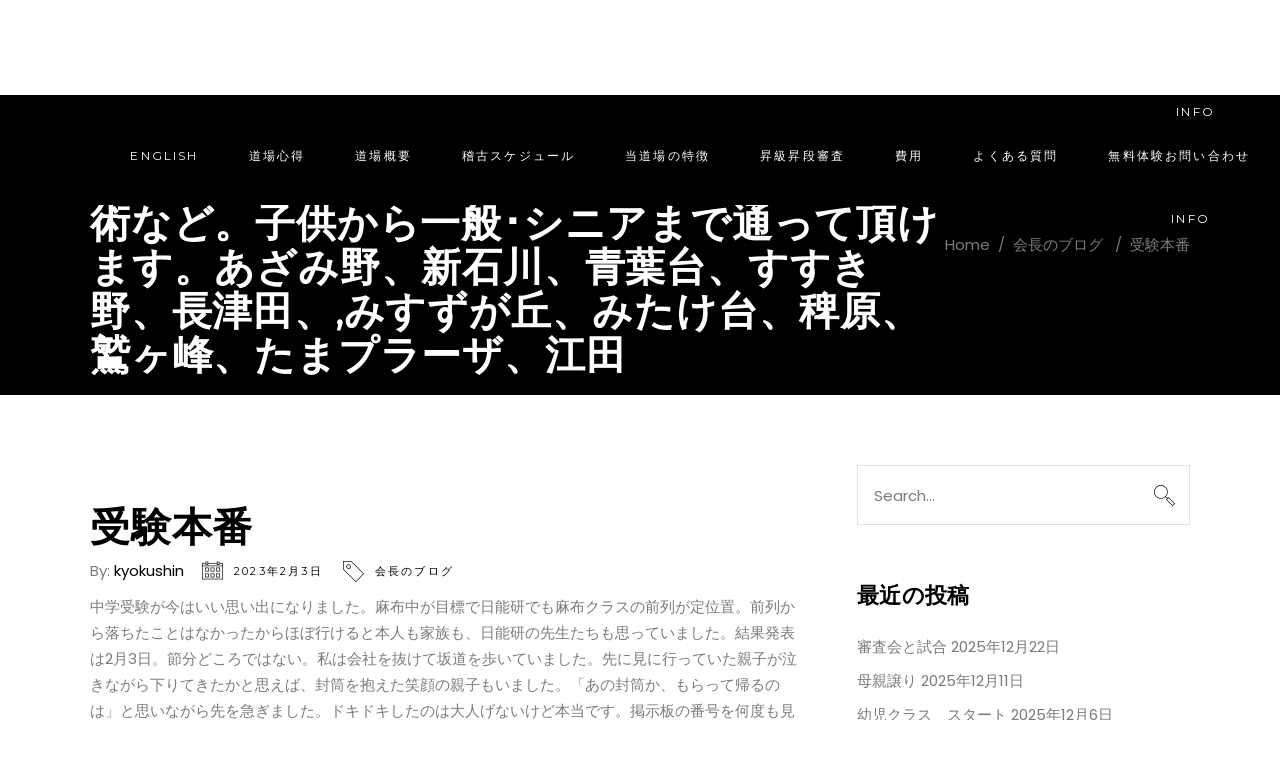

--- FILE ---
content_type: text/html; charset=UTF-8
request_url: https://kyokushin-hamaiyokoao.com/2023/02/%E5%8F%97%E9%A8%93%E6%9C%AC%E7%95%AA-2/
body_size: 15127
content:
<!DOCTYPE html>
<html lang="ja">
<head>
	<meta name="keywords"  content="横浜市青葉区,空手教室,青葉極真,空手道場,空手クラブ,極真会館,横浜田中道場,子供空手,一般空手空手,新石川,青葉台,あざみ野,すすき野,長津田,みすずが丘,みたけ台,稗原練,鷲ヶ峰,たまプラーザ,江田" />
				
			<meta property="og:url" content="https://kyokushin-hamaiyokoao.com/2023/02/%e5%8f%97%e9%a8%93%e6%9c%ac%e7%95%aa-2/"/>
			<meta property="og:type" content="article"/>
			<meta property="og:title" content="受験本番"/>
			<meta property="og:description" content="横浜市青葉区の空手教室、青葉極真空手クラブ 極真会館 力謝会 横浜田中道場。しつけ･礼儀･護身術など。子供から一般･シニアまで通って頂けます。あざみ野、新石川、青葉台、すすき野、長津田、,みすずが丘、みたけ台、稗原、鷲ヶ峰、たまプラーザ、江田"/>
			<meta property="og:image" content=""/>
		
		
		<meta charset="UTF-8"/>
		<link rel="profile" href="http://gmpg.org/xfn/11"/>
					<link rel="pingback" href="https://kyokushin-hamaiyokoao.com/xmlrpc.php">
		
				<meta name="viewport" content="width=device-width,initial-scale=1,user-scalable=yes">
		<title>受験本番 &#8211; 横浜市青葉区の空手教室、青葉極真空手クラブ 極真会館 横浜田中道場。しつけ･礼儀･護身術など。子供から一般･シニアまで通って頂けます。あざみ野、新石川、青葉台、すすき野、長津田、,みすずが丘、みたけ台、稗原、鷲ヶ峰、たまプラーザ、江田</title>
<link rel='dns-prefetch' href='//www.google.com' />
<link rel='dns-prefetch' href='//fonts.googleapis.com' />
<link rel='dns-prefetch' href='//s.w.org' />
<link rel="alternate" type="application/rss+xml" title="横浜市青葉区の空手教室、青葉極真空手クラブ 極真会館 横浜田中道場。しつけ･礼儀･護身術など。子供から一般･シニアまで通って頂けます。あざみ野、新石川、青葉台、すすき野、長津田、,みすずが丘、みたけ台、稗原、鷲ヶ峰、たまプラーザ、江田 &raquo; フィード" href="https://kyokushin-hamaiyokoao.com/feed/" />
<link rel="alternate" type="application/rss+xml" title="横浜市青葉区の空手教室、青葉極真空手クラブ 極真会館 横浜田中道場。しつけ･礼儀･護身術など。子供から一般･シニアまで通って頂けます。あざみ野、新石川、青葉台、すすき野、長津田、,みすずが丘、みたけ台、稗原、鷲ヶ峰、たまプラーザ、江田 &raquo; コメントフィード" href="https://kyokushin-hamaiyokoao.com/comments/feed/" />
<link rel="alternate" type="application/rss+xml" title="横浜市青葉区の空手教室、青葉極真空手クラブ 極真会館 横浜田中道場。しつけ･礼儀･護身術など。子供から一般･シニアまで通って頂けます。あざみ野、新石川、青葉台、すすき野、長津田、,みすずが丘、みたけ台、稗原、鷲ヶ峰、たまプラーザ、江田 &raquo; 受験本番 のコメントのフィード" href="https://kyokushin-hamaiyokoao.com/2023/02/%e5%8f%97%e9%a8%93%e6%9c%ac%e7%95%aa-2/feed/" />
		<script type="text/javascript">
			window._wpemojiSettings = {"baseUrl":"https:\/\/s.w.org\/images\/core\/emoji\/13.0.0\/72x72\/","ext":".png","svgUrl":"https:\/\/s.w.org\/images\/core\/emoji\/13.0.0\/svg\/","svgExt":".svg","source":{"concatemoji":"https:\/\/kyokushin-hamaiyokoao.com\/wp-includes\/js\/wp-emoji-release.min.js?ver=5.5.3"}};
			!function(e,a,t){var r,n,o,i,p=a.createElement("canvas"),s=p.getContext&&p.getContext("2d");function c(e,t){var a=String.fromCharCode;s.clearRect(0,0,p.width,p.height),s.fillText(a.apply(this,e),0,0);var r=p.toDataURL();return s.clearRect(0,0,p.width,p.height),s.fillText(a.apply(this,t),0,0),r===p.toDataURL()}function l(e){if(!s||!s.fillText)return!1;switch(s.textBaseline="top",s.font="600 32px Arial",e){case"flag":return!c([127987,65039,8205,9895,65039],[127987,65039,8203,9895,65039])&&(!c([55356,56826,55356,56819],[55356,56826,8203,55356,56819])&&!c([55356,57332,56128,56423,56128,56418,56128,56421,56128,56430,56128,56423,56128,56447],[55356,57332,8203,56128,56423,8203,56128,56418,8203,56128,56421,8203,56128,56430,8203,56128,56423,8203,56128,56447]));case"emoji":return!c([55357,56424,8205,55356,57212],[55357,56424,8203,55356,57212])}return!1}function d(e){var t=a.createElement("script");t.src=e,t.defer=t.type="text/javascript",a.getElementsByTagName("head")[0].appendChild(t)}for(i=Array("flag","emoji"),t.supports={everything:!0,everythingExceptFlag:!0},o=0;o<i.length;o++)t.supports[i[o]]=l(i[o]),t.supports.everything=t.supports.everything&&t.supports[i[o]],"flag"!==i[o]&&(t.supports.everythingExceptFlag=t.supports.everythingExceptFlag&&t.supports[i[o]]);t.supports.everythingExceptFlag=t.supports.everythingExceptFlag&&!t.supports.flag,t.DOMReady=!1,t.readyCallback=function(){t.DOMReady=!0},t.supports.everything||(n=function(){t.readyCallback()},a.addEventListener?(a.addEventListener("DOMContentLoaded",n,!1),e.addEventListener("load",n,!1)):(e.attachEvent("onload",n),a.attachEvent("onreadystatechange",function(){"complete"===a.readyState&&t.readyCallback()})),(r=t.source||{}).concatemoji?d(r.concatemoji):r.wpemoji&&r.twemoji&&(d(r.twemoji),d(r.wpemoji)))}(window,document,window._wpemojiSettings);
		</script>
		<style type="text/css">
img.wp-smiley,
img.emoji {
	display: inline !important;
	border: none !important;
	box-shadow: none !important;
	height: 1em !important;
	width: 1em !important;
	margin: 0 .07em !important;
	vertical-align: -0.1em !important;
	background: none !important;
	padding: 0 !important;
}
</style>
	<link rel='stylesheet' id='wp-block-library-css'  href='https://kyokushin-hamaiyokoao.com/wp-includes/css/dist/block-library/style.min.css?ver=5.5.3' type='text/css' media='all' />
<link rel='stylesheet' id='contact-form-7-css'  href='https://kyokushin-hamaiyokoao.com/wp-content/plugins/contact-form-7/includes/css/styles.css?ver=5.3.2' type='text/css' media='all' />
<link rel='stylesheet' id='rs-plugin-settings-css'  href='https://kyokushin-hamaiyokoao.com/wp-content/plugins/revslider/public/assets/css/rs6.css?ver=6.2.23' type='text/css' media='all' />
<style id='rs-plugin-settings-inline-css' type='text/css'>
#rs-demo-id {}
</style>
<link rel='stylesheet' id='timetable_sf_style-css'  href='https://kyokushin-hamaiyokoao.com/wp-content/plugins/timetable/style/superfish.css?ver=5.5.3' type='text/css' media='all' />
<link rel='stylesheet' id='timetable_gtip2_style-css'  href='https://kyokushin-hamaiyokoao.com/wp-content/plugins/timetable/style/jquery.qtip.css?ver=5.5.3' type='text/css' media='all' />
<link rel='stylesheet' id='timetable_style-css'  href='https://kyokushin-hamaiyokoao.com/wp-content/plugins/timetable/style/style.css?ver=5.5.3' type='text/css' media='all' />
<link rel='stylesheet' id='timetable_event_template-css'  href='https://kyokushin-hamaiyokoao.com/wp-content/plugins/timetable/style/event_template.css?ver=5.5.3' type='text/css' media='all' />
<link rel='stylesheet' id='timetable_responsive_style-css'  href='https://kyokushin-hamaiyokoao.com/wp-content/plugins/timetable/style/responsive.css?ver=5.5.3' type='text/css' media='all' />
<link rel='stylesheet' id='timetable_font_lato-css'  href='//fonts.googleapis.com/css?family=Lato%3A400%2C700&#038;ver=5.5.3' type='text/css' media='all' />
<link rel='stylesheet' id='powerlift-mikado-default-style-css'  href='https://kyokushin-hamaiyokoao.com/wp-content/themes/jcstudios/style.css?ver=5.5.3' type='text/css' media='all' />
<link rel='stylesheet' id='powerlift-mikado-modules-css'  href='https://kyokushin-hamaiyokoao.com/wp-content/themes/jcstudios/assets/css/modules.min.css?ver=5.5.3' type='text/css' media='all' />
<style id='powerlift-mikado-modules-inline-css' type='text/css'>
@media only screen and (max-width: 1024px) {}
</style>
<link rel='stylesheet' id='mkdf-dripicons-css'  href='https://kyokushin-hamaiyokoao.com/wp-content/themes/jcstudios/framework/lib/icons-pack/dripicons/dripicons.css?ver=5.5.3' type='text/css' media='all' />
<link rel='stylesheet' id='mkdf-font_elegant-css'  href='https://kyokushin-hamaiyokoao.com/wp-content/themes/jcstudios/framework/lib/icons-pack/elegant-icons/style.min.css?ver=5.5.3' type='text/css' media='all' />
<link rel='stylesheet' id='mkdf-font_awesome-css'  href='https://kyokushin-hamaiyokoao.com/wp-content/themes/jcstudios/framework/lib/icons-pack/font-awesome/css/fontawesome-all.min.css?ver=5.5.3' type='text/css' media='all' />
<link rel='stylesheet' id='mkdf-ion_icons-css'  href='https://kyokushin-hamaiyokoao.com/wp-content/themes/jcstudios/framework/lib/icons-pack/ion-icons/css/ionicons.min.css?ver=5.5.3' type='text/css' media='all' />
<link rel='stylesheet' id='mkdf-linea_icons-css'  href='https://kyokushin-hamaiyokoao.com/wp-content/themes/jcstudios/framework/lib/icons-pack/linea-icons/style.css?ver=5.5.3' type='text/css' media='all' />
<link rel='stylesheet' id='mkdf-linear_icons-css'  href='https://kyokushin-hamaiyokoao.com/wp-content/themes/jcstudios/framework/lib/icons-pack/linear-icons/style.css?ver=5.5.3' type='text/css' media='all' />
<link rel='stylesheet' id='mkdf-simple_line_icons-css'  href='https://kyokushin-hamaiyokoao.com/wp-content/themes/jcstudios/framework/lib/icons-pack/simple-line-icons/simple-line-icons.css?ver=5.5.3' type='text/css' media='all' />
<link rel='stylesheet' id='mediaelement-css'  href='https://kyokushin-hamaiyokoao.com/wp-includes/js/mediaelement/mediaelementplayer-legacy.min.css?ver=4.2.13-9993131' type='text/css' media='all' />
<link rel='stylesheet' id='wp-mediaelement-css'  href='https://kyokushin-hamaiyokoao.com/wp-includes/js/mediaelement/wp-mediaelement.min.css?ver=5.5.3' type='text/css' media='all' />
<link rel='stylesheet' id='powerlift-mikado-style-dynamic-css'  href='https://kyokushin-hamaiyokoao.com/wp-content/themes/jcstudios/assets/css/style_dynamic.css?ver=1672377182' type='text/css' media='all' />
<link rel='stylesheet' id='powerlift-mikado-modules-responsive-css'  href='https://kyokushin-hamaiyokoao.com/wp-content/themes/jcstudios/assets/css/modules-responsive.min.css?ver=5.5.3' type='text/css' media='all' />
<link rel='stylesheet' id='powerlift-mikado-style-dynamic-responsive-css'  href='https://kyokushin-hamaiyokoao.com/wp-content/themes/jcstudios/assets/css/style_dynamic_responsive.css?ver=1672377182' type='text/css' media='all' />
<link rel='stylesheet' id='powerlift-mikado-google-fonts-css'  href='https://fonts.googleapis.com/css?family=Montserrat%3A400%7CPoppins%3A400&#038;subset=latin-ext&#038;ver=1.0.0' type='text/css' media='all' />
<link rel='stylesheet' id='powerlift-core-dashboard-style-css'  href='https://kyokushin-hamaiyokoao.com/wp-content/plugins/powerlift-core/core-dashboard/assets/css/core-dashboard.min.css?ver=5.5.3' type='text/css' media='all' />
<!--n2css--><script type='text/javascript' src='https://kyokushin-hamaiyokoao.com/wp-includes/js/jquery/jquery.js?ver=1.12.4-wp' id='jquery-core-js'></script>
<script type='text/javascript' src='https://kyokushin-hamaiyokoao.com/wp-content/plugins/revslider/public/assets/js/rbtools.min.js?ver=6.2.23' id='tp-tools-js'></script>
<script type='text/javascript' src='https://kyokushin-hamaiyokoao.com/wp-content/plugins/revslider/public/assets/js/rs6.min.js?ver=6.2.23' id='revmin-js'></script>
<link rel="https://api.w.org/" href="https://kyokushin-hamaiyokoao.com/wp-json/" /><link rel="alternate" type="application/json" href="https://kyokushin-hamaiyokoao.com/wp-json/wp/v2/posts/12563" /><link rel="EditURI" type="application/rsd+xml" title="RSD" href="https://kyokushin-hamaiyokoao.com/xmlrpc.php?rsd" />
<link rel="wlwmanifest" type="application/wlwmanifest+xml" href="https://kyokushin-hamaiyokoao.com/wp-includes/wlwmanifest.xml" /> 
<link rel='prev' title='ジャパンアスリートカップ' href='https://kyokushin-hamaiyokoao.com/2023/01/12554/' />
<link rel='next' title='鬼になる' href='https://kyokushin-hamaiyokoao.com/2023/02/%e9%ac%bc%e3%81%ab%e3%81%aa%e3%82%8b/' />
<meta name="generator" content="WordPress 5.5.3" />
<link rel="canonical" href="https://kyokushin-hamaiyokoao.com/2023/02/%e5%8f%97%e9%a8%93%e6%9c%ac%e7%95%aa-2/" />
<link rel='shortlink' href='https://kyokushin-hamaiyokoao.com/?p=12563' />
<link rel="alternate" type="application/json+oembed" href="https://kyokushin-hamaiyokoao.com/wp-json/oembed/1.0/embed?url=https%3A%2F%2Fkyokushin-hamaiyokoao.com%2F2023%2F02%2F%25e5%258f%2597%25e9%25a8%2593%25e6%259c%25ac%25e7%2595%25aa-2%2F" />
<link rel="alternate" type="text/xml+oembed" href="https://kyokushin-hamaiyokoao.com/wp-json/oembed/1.0/embed?url=https%3A%2F%2Fkyokushin-hamaiyokoao.com%2F2023%2F02%2F%25e5%258f%2597%25e9%25a8%2593%25e6%259c%25ac%25e7%2595%25aa-2%2F&#038;format=xml" />
<meta name="generator" content="Powered by WPBakery Page Builder - drag and drop page builder for WordPress."/>
<meta name="generator" content="Powered by Slider Revolution 6.2.23 - responsive, Mobile-Friendly Slider Plugin for WordPress with comfortable drag and drop interface." />
<link rel="icon" href="https://kyokushin-hamaiyokoao.com/wp-content/uploads/2020/12/cropped-sns_logo-32x32.jpg" sizes="32x32" />
<link rel="icon" href="https://kyokushin-hamaiyokoao.com/wp-content/uploads/2020/12/cropped-sns_logo-192x192.jpg" sizes="192x192" />
<link rel="apple-touch-icon" href="https://kyokushin-hamaiyokoao.com/wp-content/uploads/2020/12/cropped-sns_logo-180x180.jpg" />
<meta name="msapplication-TileImage" content="https://kyokushin-hamaiyokoao.com/wp-content/uploads/2020/12/cropped-sns_logo-270x270.jpg" />
<script type="text/javascript">function setREVStartSize(e){
			//window.requestAnimationFrame(function() {				 
				window.RSIW = window.RSIW===undefined ? window.innerWidth : window.RSIW;	
				window.RSIH = window.RSIH===undefined ? window.innerHeight : window.RSIH;	
				try {								
					var pw = document.getElementById(e.c).parentNode.offsetWidth,
						newh;
					pw = pw===0 || isNaN(pw) ? window.RSIW : pw;
					e.tabw = e.tabw===undefined ? 0 : parseInt(e.tabw);
					e.thumbw = e.thumbw===undefined ? 0 : parseInt(e.thumbw);
					e.tabh = e.tabh===undefined ? 0 : parseInt(e.tabh);
					e.thumbh = e.thumbh===undefined ? 0 : parseInt(e.thumbh);
					e.tabhide = e.tabhide===undefined ? 0 : parseInt(e.tabhide);
					e.thumbhide = e.thumbhide===undefined ? 0 : parseInt(e.thumbhide);
					e.mh = e.mh===undefined || e.mh=="" || e.mh==="auto" ? 0 : parseInt(e.mh,0);		
					if(e.layout==="fullscreen" || e.l==="fullscreen") 						
						newh = Math.max(e.mh,window.RSIH);					
					else{					
						e.gw = Array.isArray(e.gw) ? e.gw : [e.gw];
						for (var i in e.rl) if (e.gw[i]===undefined || e.gw[i]===0) e.gw[i] = e.gw[i-1];					
						e.gh = e.el===undefined || e.el==="" || (Array.isArray(e.el) && e.el.length==0)? e.gh : e.el;
						e.gh = Array.isArray(e.gh) ? e.gh : [e.gh];
						for (var i in e.rl) if (e.gh[i]===undefined || e.gh[i]===0) e.gh[i] = e.gh[i-1];
											
						var nl = new Array(e.rl.length),
							ix = 0,						
							sl;					
						e.tabw = e.tabhide>=pw ? 0 : e.tabw;
						e.thumbw = e.thumbhide>=pw ? 0 : e.thumbw;
						e.tabh = e.tabhide>=pw ? 0 : e.tabh;
						e.thumbh = e.thumbhide>=pw ? 0 : e.thumbh;					
						for (var i in e.rl) nl[i] = e.rl[i]<window.RSIW ? 0 : e.rl[i];
						sl = nl[0];									
						for (var i in nl) if (sl>nl[i] && nl[i]>0) { sl = nl[i]; ix=i;}															
						var m = pw>(e.gw[ix]+e.tabw+e.thumbw) ? 1 : (pw-(e.tabw+e.thumbw)) / (e.gw[ix]);					
						newh =  (e.gh[ix] * m) + (e.tabh + e.thumbh);
					}				
					if(window.rs_init_css===undefined) window.rs_init_css = document.head.appendChild(document.createElement("style"));					
					document.getElementById(e.c).height = newh+"px";
					window.rs_init_css.innerHTML += "#"+e.c+"_wrapper { height: "+newh+"px }";				
				} catch(e){
					console.log("Failure at Presize of Slider:" + e)
				}					   
			//});
		  };</script>
<noscript><style> .wpb_animate_when_almost_visible { opacity: 1; }</style></noscript>	<script type='text/javascript' src='https://www.google.com/recaptcha/api.js?render=6LfsXiwaAAAAAGU1wgtblY1eIxbDJky0fRZWCCXE' id='google-recaptcha-js'></script>
			<script>
			grecaptcha.ready(function() {
			grecaptcha.execute('6LfsXiwaAAAAAGU1wgtblY1eIxbDJky0fRZWCCXE', {action: 'action_name'})
			.then(function(token) {
			// Verify the token on the server.
			});
			});
		</script>
</head>
<body class="post-template-default single single-post postid-12563 single-format-standard powerlift-core-1.2.1 jc studios-ver-2.3 mkdf-grid-1300 mkdf-empty-google-api mkdf-wide-dropdown-menu-content-in-grid mkdf-sticky-header-on-scroll-down-up mkdf-dropdown-animate-height mkdf-header-standard mkdf-menu-area-shadow-disable mkdf-menu-area-in-grid-shadow-disable mkdf-menu-area-border-disable mkdf-menu-area-in-grid-border-disable mkdf-logo-area-border-disable mkdf-logo-area-in-grid-border-disable mkdf-header-vertical-shadow-disable mkdf-header-vertical-border-disable mkdf-side-menu-slide-from-right mkdf-default-mobile-header mkdf-sticky-up-mobile-header wpb-js-composer js-comp-ver-6.4.1 vc_responsive elementor-default elementor-kit-4568" itemscope itemtype="http://schema.org/WebPage">
    <div class="mkdf-wrapper">
        <div class="mkdf-wrapper-inner">
            
<header class="mkdf-page-header">

    <div class="mkdf-page-header-inner">
        
        
        <div class="mkdf-menu-area mkdf-menu-right">
            
            
                <div class="mkdf-vertical-align-containers">
                    <div class="mkdf-position-left"><!--
                     --><div class="mkdf-position-left-inner">
                            
	
	<div class="mkdf-logo-wrapper">
		<a itemprop="url" href="https://kyokushin-hamaiyokoao.com/" style="height: 30px;">
			<img itemprop="image" class="mkdf-normal-logo" src="https://kyokushin-hamaiyokoao.com/wp-content/uploads/2020/11/logo.png"  alt="logo"/>
			<img itemprop="image" class="mkdf-dark-logo" src="https://kyokushin-hamaiyokoao.com/wp-content/uploads/2020/11/logo-dark.png"  alt="dark logo"/>			<img itemprop="image" class="mkdf-light-logo" src="https://kyokushin-hamaiyokoao.com/wp-content/uploads/2021/04/logo_n_w.png" width="212" height="60"  alt="light logo"/>		</a>
	</div>

                                                    </div>
                    </div>
                                        <div class="mkdf-position-right"><!--
                     --><div class="mkdf-position-right-inner">
                                                            	        <nav class="mkdf-main-menu mkdf-drop-down mkdf-default-nav">
            <ul id="menu-fullscreen-menu" class="clearfix"><li id="nav-menu-item-14153" class="menu-item menu-item-type-post_type menu-item-object-page  narrow"><a href="https://kyokushin-hamaiyokoao.com/english/" class=""><span class="item_outer"><span class="item_text">ENGLISH</span></span></a></li>
<li id="nav-menu-item-10244" class="menu-item menu-item-type-post_type menu-item-object-page  narrow"><a href="https://kyokushin-hamaiyokoao.com/overview/" class=""><span class="item_outer"><span class="item_text">道場心得</span></span></a></li>
<li id="nav-menu-item-10245" class="menu-item menu-item-type-post_type menu-item-object-page  narrow"><a href="https://kyokushin-hamaiyokoao.com/about/" class=""><span class="item_outer"><span class="item_text">道場概要</span></span></a></li>
<li id="nav-menu-item-13975" class="menu-item menu-item-type-post_type menu-item-object-page  narrow"><a href="https://kyokushin-hamaiyokoao.com/schedule/" class=""><span class="item_outer"><span class="item_text">稽古スケジュール</span></span></a></li>
<li id="nav-menu-item-10246" class="menu-item menu-item-type-post_type menu-item-object-page  narrow"><a href="https://kyokushin-hamaiyokoao.com/feature/" class=""><span class="item_outer"><span class="item_text">当道場の特徴</span></span></a></li>
<li id="nav-menu-item-10826" class="menu-item menu-item-type-post_type menu-item-object-page  narrow"><a href="https://kyokushin-hamaiyokoao.com/examination/" class=""><span class="item_outer"><span class="item_text">昇級昇段審査</span></span></a></li>
<li id="nav-menu-item-10243" class="menu-item menu-item-type-post_type menu-item-object-page  narrow"><a href="https://kyokushin-hamaiyokoao.com/price/" class=""><span class="item_outer"><span class="item_text">費用</span></span></a></li>
<li id="nav-menu-item-10846" class="menu-item menu-item-type-post_type menu-item-object-page  narrow"><a href="https://kyokushin-hamaiyokoao.com/faq/" class=""><span class="item_outer"><span class="item_text">よくある質問</span></span></a></li>
<li id="nav-menu-item-10242" class="menu-item menu-item-type-post_type menu-item-object-page  narrow"><a href="https://kyokushin-hamaiyokoao.com/contact/" class=""><span class="item_outer"><span class="item_text">無料体験お問い合わせ</span></span></a></li>
</ul>        </nav>
    
                                                        			<a class="mkdf-side-menu-button-opener mkdf-icon-has-hover mkdf-side-menu-button-opener-svg-path"  href="javascript:void(0)" style="color: #ffffff;">
				<span class="mkdf-side-area-opener-label">
                    Info                </span>
                				<span class="mkdf-side-menu-icon">
					
	            </span>
			</a>
		                        </div>
                    </div>
                </div>

                    </div>

        
        
<div class="mkdf-sticky-header">
        <div class="mkdf-sticky-holder mkdf-menu-right">
                    <div class="mkdf-vertical-align-containers">
                <div class="mkdf-position-left"><!--
                 --><div class="mkdf-position-left-inner">
                        
	
	<div class="mkdf-logo-wrapper">
		<a itemprop="url" href="https://kyokushin-hamaiyokoao.com/" style="height: 30px;">
			<img itemprop="image" class="mkdf-normal-logo" src="https://kyokushin-hamaiyokoao.com/wp-content/uploads/2020/11/logo.png"  alt="logo"/>
			<img itemprop="image" class="mkdf-dark-logo" src="https://kyokushin-hamaiyokoao.com/wp-content/uploads/2020/11/logo-dark.png"  alt="dark logo"/>			<img itemprop="image" class="mkdf-light-logo" src="https://kyokushin-hamaiyokoao.com/wp-content/uploads/2021/04/logo_n_w.png" width="212" height="60"  alt="light logo"/>		</a>
	</div>

                                            </div>
                </div>
                                <div class="mkdf-position-right"><!--
                 --><div class="mkdf-position-right-inner">
                                                    
<nav class="mkdf-main-menu mkdf-drop-down mkdf-sticky-nav">
    <ul id="menu-fullscreen-menu-1" class="clearfix"><li id="sticky-nav-menu-item-14153" class="menu-item menu-item-type-post_type menu-item-object-page  narrow"><a href="https://kyokushin-hamaiyokoao.com/english/" class=""><span class="item_outer"><span class="item_text">ENGLISH</span><span class="plus"></span></span></a></li>
<li id="sticky-nav-menu-item-10244" class="menu-item menu-item-type-post_type menu-item-object-page  narrow"><a href="https://kyokushin-hamaiyokoao.com/overview/" class=""><span class="item_outer"><span class="item_text">道場心得</span><span class="plus"></span></span></a></li>
<li id="sticky-nav-menu-item-10245" class="menu-item menu-item-type-post_type menu-item-object-page  narrow"><a href="https://kyokushin-hamaiyokoao.com/about/" class=""><span class="item_outer"><span class="item_text">道場概要</span><span class="plus"></span></span></a></li>
<li id="sticky-nav-menu-item-13975" class="menu-item menu-item-type-post_type menu-item-object-page  narrow"><a href="https://kyokushin-hamaiyokoao.com/schedule/" class=""><span class="item_outer"><span class="item_text">稽古スケジュール</span><span class="plus"></span></span></a></li>
<li id="sticky-nav-menu-item-10246" class="menu-item menu-item-type-post_type menu-item-object-page  narrow"><a href="https://kyokushin-hamaiyokoao.com/feature/" class=""><span class="item_outer"><span class="item_text">当道場の特徴</span><span class="plus"></span></span></a></li>
<li id="sticky-nav-menu-item-10826" class="menu-item menu-item-type-post_type menu-item-object-page  narrow"><a href="https://kyokushin-hamaiyokoao.com/examination/" class=""><span class="item_outer"><span class="item_text">昇級昇段審査</span><span class="plus"></span></span></a></li>
<li id="sticky-nav-menu-item-10243" class="menu-item menu-item-type-post_type menu-item-object-page  narrow"><a href="https://kyokushin-hamaiyokoao.com/price/" class=""><span class="item_outer"><span class="item_text">費用</span><span class="plus"></span></span></a></li>
<li id="sticky-nav-menu-item-10846" class="menu-item menu-item-type-post_type menu-item-object-page  narrow"><a href="https://kyokushin-hamaiyokoao.com/faq/" class=""><span class="item_outer"><span class="item_text">よくある質問</span><span class="plus"></span></span></a></li>
<li id="sticky-nav-menu-item-10242" class="menu-item menu-item-type-post_type menu-item-object-page  narrow"><a href="https://kyokushin-hamaiyokoao.com/contact/" class=""><span class="item_outer"><span class="item_text">無料体験お問い合わせ</span><span class="plus"></span></span></a></li>
</ul></nav>

                                                			<a class="mkdf-side-menu-button-opener mkdf-icon-has-hover mkdf-side-menu-button-opener-svg-path"  href="javascript:void(0)" style="color: #ffffff;">
				<span class="mkdf-side-area-opener-label">
                    Info                </span>
                				<span class="mkdf-side-menu-icon">
					
	            </span>
			</a>
		                    </div>
                </div>
            </div>
                </div>
	</div>


            </div>
</header>


<header class="mkdf-mobile-header">
		
	<div class="mkdf-mobile-header-inner">
		<div class="mkdf-mobile-header-holder">
			            <div class="mkdf-grid">
                            <div class="mkdf-vertical-align-containers">
                    <div class="mkdf-position-left"><!--
                     --><div class="mkdf-position-left-inner">
                            
<div class="mkdf-mobile-logo-wrapper">
	<a itemprop="url" href="https://kyokushin-hamaiyokoao.com/" style="height: 30px">
		<img itemprop="image" src="https://kyokushin-hamaiyokoao.com/wp-content/uploads/2020/11/logo-dark.png"  alt="Mobile Logo"/>
	</a>
</div>

                        </div>
                    </div>
                    <div class="mkdf-position-right">
                        <div class="mkdf-position-right-inner">
                                                                                        <div class="mkdf-mobile-menu-opener mkdf-mobile-menu-opener-svg-path">
                                    <a href="javascript:void(0)">
                                                                                <span class="mkdf-mobile-menu-icon">
                                            <svg width="50" height="50" viewBox="0 0 52 11" style="enable-background:new 0 0 52 11;" xml:space="preserve">
<rect x="1" y="1" width="50" height="2"/>
<rect x="1" y="8"  width="50" height="2"/>
</svg>                                        </span>
                                    </a>
                                </div>
                                                    </div>
                    </div>
				</div>
                        </div>
		    		</div>
		
	<nav class="mkdf-mobile-nav" role="navigation" aria-label="Mobile Menu">
		<div class="mkdf-grid">
			<ul id="menu-fullscreen-menu-2" class=""><li id="mobile-menu-item-14153" class="menu-item menu-item-type-post_type menu-item-object-page "><a href="https://kyokushin-hamaiyokoao.com/english/" class=""><span>ENGLISH</span></a></li>
<li id="mobile-menu-item-10244" class="menu-item menu-item-type-post_type menu-item-object-page "><a href="https://kyokushin-hamaiyokoao.com/overview/" class=""><span>道場心得</span></a></li>
<li id="mobile-menu-item-10245" class="menu-item menu-item-type-post_type menu-item-object-page "><a href="https://kyokushin-hamaiyokoao.com/about/" class=""><span>道場概要</span></a></li>
<li id="mobile-menu-item-13975" class="menu-item menu-item-type-post_type menu-item-object-page "><a href="https://kyokushin-hamaiyokoao.com/schedule/" class=""><span>稽古スケジュール</span></a></li>
<li id="mobile-menu-item-10246" class="menu-item menu-item-type-post_type menu-item-object-page "><a href="https://kyokushin-hamaiyokoao.com/feature/" class=""><span>当道場の特徴</span></a></li>
<li id="mobile-menu-item-10826" class="menu-item menu-item-type-post_type menu-item-object-page "><a href="https://kyokushin-hamaiyokoao.com/examination/" class=""><span>昇級昇段審査</span></a></li>
<li id="mobile-menu-item-10243" class="menu-item menu-item-type-post_type menu-item-object-page "><a href="https://kyokushin-hamaiyokoao.com/price/" class=""><span>費用</span></a></li>
<li id="mobile-menu-item-10846" class="menu-item menu-item-type-post_type menu-item-object-page "><a href="https://kyokushin-hamaiyokoao.com/faq/" class=""><span>よくある質問</span></a></li>
<li id="mobile-menu-item-10242" class="menu-item menu-item-type-post_type menu-item-object-page "><a href="https://kyokushin-hamaiyokoao.com/contact/" class=""><span>無料体験お問い合わせ</span></a></li>
</ul>		</div>
	</nav>

	</div>
	
	</header>

			<a id='mkdf-back-to-top' href='#'>
                <span class="mkdf-icon-stack">
                     <i class="mkdf-icon-ion-icon ion-chevron-up "></i>                </span>
			</a>
			        
            <div class="mkdf-content" style="margin-top: -110px">
                <div class="mkdf-content-inner">
<div class="mkdf-title-holder mkdf-standard-with-breadcrumbs-type mkdf-title-va-window-top" style="height: 300px;background-color: #000000" data-height="300">
		<div class="mkdf-title-wrapper" >
		<div class="mkdf-title-inner">
			<div class="mkdf-grid">
				<div class="mkdf-title-info">
                                                            <h2 class="mkdf-page-title entry-title" >横浜市青葉区の空手教室、青葉極真空手クラブ 極真会館 横浜田中道場。しつけ･礼儀･護身術など。子供から一般･シニアまで通って頂けます。あざみ野、新石川、青葉台、すすき野、長津田、,みすずが丘、みたけ台、稗原、鷲ヶ峰、たまプラーザ、江田</h2>
                    				</div>
				<div class="mkdf-breadcrumbs-info">
					<div itemprop="breadcrumb" class="mkdf-breadcrumbs "><a itemprop="url" href="https://kyokushin-hamaiyokoao.com/">Home</a><span class="mkdf-delimiter">&nbsp; / &nbsp;</span><a href="https://kyokushin-hamaiyokoao.com/category/blog/">会長のブログ</a> <span class="mkdf-delimiter">&nbsp; / &nbsp;</span><span class="mkdf-current">受験本番</span></div>				</div>
			</div>
	    </div>
	</div>
</div>

	
	<div class="mkdf-container">
				
		<div class="mkdf-container-inner clearfix">
			<div class="mkdf-grid-row mkdf-content-has-sidebar mkdf-grid-large-gutter">
	<div class="mkdf-page-content-holder mkdf-grid-col-8">
		<div class="mkdf-blog-holder mkdf-blog-single mkdf-blog-single-standard">
			<article id="post-12563" class="post-12563 post type-post status-publish format-standard hentry category-blog">
    <div class="mkdf-post-content">
        <div class="mkdf-post-heading">
            
        </div>
        <div class="mkdf-post-text">
            <div class="mkdf-post-text-inner">
                <div class="mkdf-post-info-top">
                    
<h2 itemprop="name" class="entry-title mkdf-post-title" >
            受験本番    </h2>                    <div class="mkdf-post-info-author">
    <span class="mkdf-post-info-author-text">
        By:
    </span>
    <a itemprop="author" class="mkdf-post-info-author-link" href="https://kyokushin-hamaiyokoao.com/author/kyokushin/">
        kyokushin    </a>
</div>                    <div itemprop="dateCreated" class="mkdf-post-info-date entry-date published updated">
            <a itemprop="url" href="https://kyokushin-hamaiyokoao.com/2023/02/">
    
        2023年2月3日        </a>
    <meta itemprop="interactionCount" content="UserComments: 0"/>
</div>                    <div class="mkdf-post-info-category">
    <a href="https://kyokushin-hamaiyokoao.com/category/blog/" rel="category tag">会長のブログ</a></div>                </div>
                <div class="mkdf-post-text-main">
                    
<p>中学受験が今はいい思い出になりました。麻布中が目標で日能研でも麻布クラスの前列が定位置。前列から落ちたことはなかったからほぼ行けると本人も家族も、日能研の先生たちも思っていました。結果発表は2月3日。節分どころではない。私は会社を抜けて坂道を歩いていました。先に見に行っていた親子が泣きながら下りてきたかと思えば、封筒を抱えた笑顔の親子もいました。「あの封筒か、もらって帰るのは」と思いながら先を急ぎました。ドキドキしたのは大人げないけど本当です。掲示板の番号を何度も見直したっけ。「えっ」、「そんな訳はない、見落としたかな、、、」、何度見ても番号は見当たらなかった。電話をしました。「番号なかったよ、、、」言葉にならなかった。「えっ、そんなあ、、、」妻の震えた声が耳に残った。長男はその日も受験だった。</p>



<p>あれから２１年が過ぎました。今は循環器系内科の専門医。紆余曲折あれど何とかなって良かった。空手は大学２年生の時に辞めさせたというか、強制的に辞めてもらいました。「今は空手をやってる場合じゃない。医学部の勉強に専念しなさい」、怪訝そうな顔をしながらも「うん、わかった」。親に安心をさせておかないとと思ったのでしょう。息子は大学の空手部を辞めず、黒帯まで取ったことを卒業式の時に知らされました。結果オーライか、、。</p>



<p>子の受験にお金を使いすぎると、ふと我に返ったときに老後の資金が足りないことに気づきます。子の受験に入れ込み過ぎると自らの首を絞めてしまうようです。医学部受験も、医師国家試験も紙一重。心もとない橋をなんとか渡って来ました。振り返ればすべて運が良かったように思えます。</p>



<figure class="wp-block-image size-large"><img loading="lazy" width="1024" height="576" src="https://kyokushin-hamaiyokoao.com/wp-content/uploads/2023/02/KIMG2156-1024x576.jpg" alt="" class="wp-image-12564" srcset="https://kyokushin-hamaiyokoao.com/wp-content/uploads/2023/02/KIMG2156-1024x576.jpg 1024w, https://kyokushin-hamaiyokoao.com/wp-content/uploads/2023/02/KIMG2156-300x169.jpg 300w, https://kyokushin-hamaiyokoao.com/wp-content/uploads/2023/02/KIMG2156-768x432.jpg 768w, https://kyokushin-hamaiyokoao.com/wp-content/uploads/2023/02/KIMG2156-1536x864.jpg 1536w, https://kyokushin-hamaiyokoao.com/wp-content/uploads/2023/02/KIMG2156.jpg 1920w" sizes="(max-width: 1024px) 100vw, 1024px" /></figure>
                                    </div>
                <div class="mkdf-post-info-bottom clearfix">
                    <div class="mkdf-post-info-bottom-left">
                                            </div>
                    <div class="mkdf-post-info-bottom-right">
                        	<div class="mkdf-blog-share">
        <div class="mkdf-blog-share-holder">
            <div class="mkdf-social-share-holder mkdf-list">
	
	<ul>
		
<li class="mkdf-facebook-share">
	<a itemprop="url" class="mkdf-share-link" href="#" onclick="window.open(&#039;http://www.facebook.com/sharer.php?u=https%3A%2F%2Fkyokushin-hamaiyokoao.com%2F2023%2F02%2F%25e5%258f%2597%25e9%25a8%2593%25e6%259c%25ac%25e7%2595%25aa-2%2F&#039;, &#039;sharer&#039;, &#039;toolbar=0,status=0,width=620,height=280&#039;);">
	 				<span class="mkdf-social-network-icon ion-social-facebook-outline"></span>
			<span class="mkdf-social-network-icon mkdf-social-network-hover-icon  ion-social-facebook"></span>
			</a>
</li>
<li class="mkdf-twitter-share">
	<a itemprop="url" class="mkdf-share-link" href="#" onclick="window.open(&#039;https://twitter.com/intent/tweet?text=%E4%B8%AD%E5%AD%A6%E5%8F%97%E9%A8%93%E3%81%8C%E4%BB%8A%E3%81%AF%E3%81%84%E3%81%84%E6%80%9D%E3%81%84%E5%87%BA%E3%81%AB%E3%81%AA%E3%82%8A%E3%81%BE%E3%81%97%E3%81%9F%E3%80%82%E9%BA%BB%E5%B8%83%E4%B8%AD%E3%81%8C%E7%9B%AE%E6%A8%99%E3%81%A7%E6%97%A5%E8%83%BD%E7%A0%94%E3%81%A7%E3%82%82%E9%BA%BB%E5%B8%83%E3%82%AF%E3%83%A9%E3%82%B9%E3%81%AE%E5%89%8D%E5%88%97%E3%81%8C+%5B%26hellip%3B%5D https://kyokushin-hamaiyokoao.com/2023/02/%e5%8f%97%e9%a8%93%e6%9c%ac%e7%95%aa-2/&#039;, &#039;popupwindow&#039;, &#039;scrollbars=yes,width=800,height=400&#039;);">
	 				<span class="mkdf-social-network-icon ion-social-twitter-outline"></span>
			<span class="mkdf-social-network-icon mkdf-social-network-hover-icon  ion-social-twitter"></span>
			</a>
</li>
<li class="mkdf-pinterest-share">
	<a itemprop="url" class="mkdf-share-link" href="#" onclick="popUp=window.open(&#039;http://pinterest.com/pin/create/button/?url=https%3A%2F%2Fkyokushin-hamaiyokoao.com%2F2023%2F02%2F%25e5%258f%2597%25e9%25a8%2593%25e6%259c%25ac%25e7%2595%25aa-2%2F&amp;description=受験本番&amp;media=&#039;, &#039;popupwindow&#039;, &#039;scrollbars=yes,width=800,height=400&#039;);popUp.focus();return false;">
	 				<span class="mkdf-social-network-icon ion-social-pinterest-outline"></span>
			<span class="mkdf-social-network-icon mkdf-social-network-hover-icon  ion-social-pinterest"></span>
			</a>
</li>	</ul>
</div>            <span class="mkdf-blog-share-label">
                <span class="mkdf-icon-ion-icon ion-android-share-alt"></span>
            </span>
        </div>
	</div>
                                                                    </div>
                </div>
            </div>
        </div>
    </div>
</article>	<div class="mkdf-blog-single-navigation">
		<div class="mkdf-blog-single-navigation-inner clearfix">
									<a itemprop="url" class="mkdf-blog-single-prev" href="https://kyokushin-hamaiyokoao.com/2023/01/12554/">
							<span class="mkdf-blog-single-nav-mark mkdf-navigation-left-svg"></span>							<span class="mkdf-blog-single-nav-label">previous</span>						</a>
											<a itemprop="url" class="mkdf-blog-single-next" href="https://kyokushin-hamaiyokoao.com/2023/02/%e9%ac%bc%e3%81%ab%e3%81%aa%e3%82%8b/">
							<span class="mkdf-blog-single-nav-mark mkdf-navigation-right-svg"></span>							<span class="mkdf-blog-single-nav-label">next</span>						</a>
							</div>
	</div>
		</div>
	</div>
			<div class="mkdf-sidebar-holder mkdf-grid-col-4">
			<aside class="mkdf-sidebar">
	<div id="search-2" class="widget widget_search"><form role="search" method="get" class="mkdf-searchform searchform" id="searchform-737" action="https://kyokushin-hamaiyokoao.com/">
	<label class="screen-reader-text">Search for:</label>
	<div class="input-holder clearfix">
		<input type="search" class="search-field" placeholder="Search..." value="" name="s" title="Search for:"/>
		<button type="submit" class="mkdf-search-submit"><i class="mkdf-icon-linea-icon icon-basic-magnifier " ></i></button>
	</div>
</form></div><div class="widget mkdf-separator-widget"><div class="mkdf-separator-holder clearfix  mkdf-separator-center mkdf-separator-normal">
	<div class="mkdf-separator" style="border-color: #ffffff;border-style: solid;margin-top: 12px"></div>
</div>
</div>
		<div id="recent-posts-2" class="widget widget_recent_entries">
		<div class="mkdf-widget-title-holder"><h5 class="mkdf-widget-title">最近の投稿</h5></div>
		<ul>
											<li>
					<a href="https://kyokushin-hamaiyokoao.com/2025/12/%e5%af%a9%e6%9f%bb%e4%bc%9a%e3%81%a8%e8%a9%a6%e5%90%88/">審査会と試合</a>
											<span class="post-date">2025年12月22日</span>
									</li>
											<li>
					<a href="https://kyokushin-hamaiyokoao.com/2025/12/%e6%af%8d%e8%a6%aa%e8%ad%b2%e3%82%8a/">母親譲り</a>
											<span class="post-date">2025年12月11日</span>
									</li>
											<li>
					<a href="https://kyokushin-hamaiyokoao.com/2025/12/%e5%b9%bc%e5%85%90%e3%82%af%e3%83%a9%e3%82%b9%e3%80%80%e3%82%b9%e3%82%bf%e3%83%bc%e3%83%88/">幼児クラス　スタート</a>
											<span class="post-date">2025年12月6日</span>
									</li>
											<li>
					<a href="https://kyokushin-hamaiyokoao.com/2025/11/%e5%85%a8%e6%97%a5%e6%9c%ac%e3%81%a8%e5%af%a9%e6%9f%bb%e4%bc%9a/">全日本と審査会</a>
											<span class="post-date">2025年11月30日</span>
									</li>
											<li>
					<a href="https://kyokushin-hamaiyokoao.com/2025/11/%e8%a9%a6%e5%90%88%e3%82%af%e3%83%a9%e3%82%b9-2/">試合クラス</a>
											<span class="post-date">2025年11月27日</span>
									</li>
					</ul>

		</div><div class="widget mkdf-separator-widget"><div class="mkdf-separator-holder clearfix  mkdf-separator-center mkdf-separator-normal">
	<div class="mkdf-separator" style="border-style: solid"></div>
</div>
</div><div id="archives-2" class="widget widget_archive"><div class="mkdf-widget-title-holder"><h5 class="mkdf-widget-title">アーカイブ</h5></div>		<label class="screen-reader-text" for="archives-dropdown-2">アーカイブ</label>
		<select id="archives-dropdown-2" name="archive-dropdown">
			
			<option value="">月を選択</option>
				<option value='https://kyokushin-hamaiyokoao.com/2025/12/'> 2025年12月 &nbsp;(3)</option>
	<option value='https://kyokushin-hamaiyokoao.com/2025/11/'> 2025年11月 &nbsp;(5)</option>
	<option value='https://kyokushin-hamaiyokoao.com/2025/10/'> 2025年10月 &nbsp;(7)</option>
	<option value='https://kyokushin-hamaiyokoao.com/2025/09/'> 2025年9月 &nbsp;(5)</option>
	<option value='https://kyokushin-hamaiyokoao.com/2025/08/'> 2025年8月 &nbsp;(4)</option>
	<option value='https://kyokushin-hamaiyokoao.com/2025/07/'> 2025年7月 &nbsp;(7)</option>
	<option value='https://kyokushin-hamaiyokoao.com/2025/06/'> 2025年6月 &nbsp;(8)</option>
	<option value='https://kyokushin-hamaiyokoao.com/2025/05/'> 2025年5月 &nbsp;(5)</option>
	<option value='https://kyokushin-hamaiyokoao.com/2025/04/'> 2025年4月 &nbsp;(7)</option>
	<option value='https://kyokushin-hamaiyokoao.com/2025/03/'> 2025年3月 &nbsp;(4)</option>
	<option value='https://kyokushin-hamaiyokoao.com/2025/02/'> 2025年2月 &nbsp;(5)</option>
	<option value='https://kyokushin-hamaiyokoao.com/2025/01/'> 2025年1月 &nbsp;(2)</option>
	<option value='https://kyokushin-hamaiyokoao.com/2024/12/'> 2024年12月 &nbsp;(7)</option>
	<option value='https://kyokushin-hamaiyokoao.com/2024/11/'> 2024年11月 &nbsp;(3)</option>
	<option value='https://kyokushin-hamaiyokoao.com/2024/10/'> 2024年10月 &nbsp;(3)</option>
	<option value='https://kyokushin-hamaiyokoao.com/2024/09/'> 2024年9月 &nbsp;(6)</option>
	<option value='https://kyokushin-hamaiyokoao.com/2024/08/'> 2024年8月 &nbsp;(5)</option>
	<option value='https://kyokushin-hamaiyokoao.com/2024/07/'> 2024年7月 &nbsp;(2)</option>
	<option value='https://kyokushin-hamaiyokoao.com/2024/06/'> 2024年6月 &nbsp;(4)</option>
	<option value='https://kyokushin-hamaiyokoao.com/2024/05/'> 2024年5月 &nbsp;(3)</option>
	<option value='https://kyokushin-hamaiyokoao.com/2024/04/'> 2024年4月 &nbsp;(3)</option>
	<option value='https://kyokushin-hamaiyokoao.com/2024/03/'> 2024年3月 &nbsp;(5)</option>
	<option value='https://kyokushin-hamaiyokoao.com/2024/02/'> 2024年2月 &nbsp;(4)</option>
	<option value='https://kyokushin-hamaiyokoao.com/2024/01/'> 2024年1月 &nbsp;(5)</option>
	<option value='https://kyokushin-hamaiyokoao.com/2023/12/'> 2023年12月 &nbsp;(6)</option>
	<option value='https://kyokushin-hamaiyokoao.com/2023/11/'> 2023年11月 &nbsp;(5)</option>
	<option value='https://kyokushin-hamaiyokoao.com/2023/10/'> 2023年10月 &nbsp;(5)</option>
	<option value='https://kyokushin-hamaiyokoao.com/2023/09/'> 2023年9月 &nbsp;(5)</option>
	<option value='https://kyokushin-hamaiyokoao.com/2023/08/'> 2023年8月 &nbsp;(6)</option>
	<option value='https://kyokushin-hamaiyokoao.com/2023/07/'> 2023年7月 &nbsp;(7)</option>
	<option value='https://kyokushin-hamaiyokoao.com/2023/06/'> 2023年6月 &nbsp;(5)</option>
	<option value='https://kyokushin-hamaiyokoao.com/2023/05/'> 2023年5月 &nbsp;(3)</option>
	<option value='https://kyokushin-hamaiyokoao.com/2023/04/'> 2023年4月 &nbsp;(7)</option>
	<option value='https://kyokushin-hamaiyokoao.com/2023/03/'> 2023年3月 &nbsp;(5)</option>
	<option value='https://kyokushin-hamaiyokoao.com/2023/02/'> 2023年2月 &nbsp;(6)</option>
	<option value='https://kyokushin-hamaiyokoao.com/2023/01/'> 2023年1月 &nbsp;(3)</option>
	<option value='https://kyokushin-hamaiyokoao.com/2022/12/'> 2022年12月 &nbsp;(7)</option>
	<option value='https://kyokushin-hamaiyokoao.com/2022/11/'> 2022年11月 &nbsp;(5)</option>
	<option value='https://kyokushin-hamaiyokoao.com/2022/10/'> 2022年10月 &nbsp;(6)</option>
	<option value='https://kyokushin-hamaiyokoao.com/2022/09/'> 2022年9月 &nbsp;(4)</option>
	<option value='https://kyokushin-hamaiyokoao.com/2022/08/'> 2022年8月 &nbsp;(7)</option>
	<option value='https://kyokushin-hamaiyokoao.com/2022/07/'> 2022年7月 &nbsp;(6)</option>
	<option value='https://kyokushin-hamaiyokoao.com/2022/06/'> 2022年6月 &nbsp;(4)</option>
	<option value='https://kyokushin-hamaiyokoao.com/2022/05/'> 2022年5月 &nbsp;(6)</option>
	<option value='https://kyokushin-hamaiyokoao.com/2022/04/'> 2022年4月 &nbsp;(5)</option>
	<option value='https://kyokushin-hamaiyokoao.com/2022/03/'> 2022年3月 &nbsp;(7)</option>
	<option value='https://kyokushin-hamaiyokoao.com/2022/02/'> 2022年2月 &nbsp;(4)</option>
	<option value='https://kyokushin-hamaiyokoao.com/2022/01/'> 2022年1月 &nbsp;(5)</option>
	<option value='https://kyokushin-hamaiyokoao.com/2021/12/'> 2021年12月 &nbsp;(7)</option>
	<option value='https://kyokushin-hamaiyokoao.com/2021/11/'> 2021年11月 &nbsp;(2)</option>
	<option value='https://kyokushin-hamaiyokoao.com/2021/10/'> 2021年10月 &nbsp;(5)</option>
	<option value='https://kyokushin-hamaiyokoao.com/2021/09/'> 2021年9月 &nbsp;(3)</option>
	<option value='https://kyokushin-hamaiyokoao.com/2021/08/'> 2021年8月 &nbsp;(2)</option>
	<option value='https://kyokushin-hamaiyokoao.com/2021/07/'> 2021年7月 &nbsp;(1)</option>
	<option value='https://kyokushin-hamaiyokoao.com/2021/06/'> 2021年6月 &nbsp;(4)</option>
	<option value='https://kyokushin-hamaiyokoao.com/2021/05/'> 2021年5月 &nbsp;(3)</option>
	<option value='https://kyokushin-hamaiyokoao.com/2021/04/'> 2021年4月 &nbsp;(2)</option>
	<option value='https://kyokushin-hamaiyokoao.com/2021/03/'> 2021年3月 &nbsp;(4)</option>
	<option value='https://kyokushin-hamaiyokoao.com/2021/02/'> 2021年2月 &nbsp;(2)</option>
	<option value='https://kyokushin-hamaiyokoao.com/2021/01/'> 2021年1月 &nbsp;(4)</option>
	<option value='https://kyokushin-hamaiyokoao.com/2020/12/'> 2020年12月 &nbsp;(2)</option>
	<option value='https://kyokushin-hamaiyokoao.com/2020/11/'> 2020年11月 &nbsp;(3)</option>
	<option value='https://kyokushin-hamaiyokoao.com/2020/10/'> 2020年10月 &nbsp;(4)</option>
	<option value='https://kyokushin-hamaiyokoao.com/2020/09/'> 2020年9月 &nbsp;(4)</option>
	<option value='https://kyokushin-hamaiyokoao.com/2020/08/'> 2020年8月 &nbsp;(5)</option>
	<option value='https://kyokushin-hamaiyokoao.com/2020/07/'> 2020年7月 &nbsp;(4)</option>
	<option value='https://kyokushin-hamaiyokoao.com/2020/06/'> 2020年6月 &nbsp;(4)</option>
	<option value='https://kyokushin-hamaiyokoao.com/2020/05/'> 2020年5月 &nbsp;(4)</option>
	<option value='https://kyokushin-hamaiyokoao.com/2020/04/'> 2020年4月 &nbsp;(4)</option>
	<option value='https://kyokushin-hamaiyokoao.com/2020/03/'> 2020年3月 &nbsp;(8)</option>
	<option value='https://kyokushin-hamaiyokoao.com/2020/02/'> 2020年2月 &nbsp;(4)</option>
	<option value='https://kyokushin-hamaiyokoao.com/2020/01/'> 2020年1月 &nbsp;(6)</option>
	<option value='https://kyokushin-hamaiyokoao.com/2019/12/'> 2019年12月 &nbsp;(5)</option>
	<option value='https://kyokushin-hamaiyokoao.com/2019/11/'> 2019年11月 &nbsp;(4)</option>
	<option value='https://kyokushin-hamaiyokoao.com/2019/10/'> 2019年10月 &nbsp;(4)</option>
	<option value='https://kyokushin-hamaiyokoao.com/2019/09/'> 2019年9月 &nbsp;(5)</option>
	<option value='https://kyokushin-hamaiyokoao.com/2019/08/'> 2019年8月 &nbsp;(4)</option>
	<option value='https://kyokushin-hamaiyokoao.com/2019/07/'> 2019年7月 &nbsp;(5)</option>
	<option value='https://kyokushin-hamaiyokoao.com/2019/06/'> 2019年6月 &nbsp;(4)</option>
	<option value='https://kyokushin-hamaiyokoao.com/2019/05/'> 2019年5月 &nbsp;(4)</option>
	<option value='https://kyokushin-hamaiyokoao.com/2019/04/'> 2019年4月 &nbsp;(3)</option>
	<option value='https://kyokushin-hamaiyokoao.com/2019/03/'> 2019年3月 &nbsp;(5)</option>
	<option value='https://kyokushin-hamaiyokoao.com/2019/02/'> 2019年2月 &nbsp;(4)</option>
	<option value='https://kyokushin-hamaiyokoao.com/2019/01/'> 2019年1月 &nbsp;(4)</option>
	<option value='https://kyokushin-hamaiyokoao.com/2018/12/'> 2018年12月 &nbsp;(6)</option>
	<option value='https://kyokushin-hamaiyokoao.com/2018/11/'> 2018年11月 &nbsp;(4)</option>
	<option value='https://kyokushin-hamaiyokoao.com/2018/10/'> 2018年10月 &nbsp;(3)</option>
	<option value='https://kyokushin-hamaiyokoao.com/2018/09/'> 2018年9月 &nbsp;(4)</option>
	<option value='https://kyokushin-hamaiyokoao.com/2018/08/'> 2018年8月 &nbsp;(6)</option>
	<option value='https://kyokushin-hamaiyokoao.com/2018/07/'> 2018年7月 &nbsp;(4)</option>
	<option value='https://kyokushin-hamaiyokoao.com/2018/06/'> 2018年6月 &nbsp;(4)</option>
	<option value='https://kyokushin-hamaiyokoao.com/2018/05/'> 2018年5月 &nbsp;(4)</option>
	<option value='https://kyokushin-hamaiyokoao.com/2018/04/'> 2018年4月 &nbsp;(4)</option>
	<option value='https://kyokushin-hamaiyokoao.com/2018/03/'> 2018年3月 &nbsp;(4)</option>
	<option value='https://kyokushin-hamaiyokoao.com/2018/02/'> 2018年2月 &nbsp;(4)</option>
	<option value='https://kyokushin-hamaiyokoao.com/2018/01/'> 2018年1月 &nbsp;(3)</option>
	<option value='https://kyokushin-hamaiyokoao.com/2017/12/'> 2017年12月 &nbsp;(5)</option>
	<option value='https://kyokushin-hamaiyokoao.com/2017/11/'> 2017年11月 &nbsp;(6)</option>
	<option value='https://kyokushin-hamaiyokoao.com/2017/10/'> 2017年10月 &nbsp;(4)</option>
	<option value='https://kyokushin-hamaiyokoao.com/2017/09/'> 2017年9月 &nbsp;(4)</option>
	<option value='https://kyokushin-hamaiyokoao.com/2017/08/'> 2017年8月 &nbsp;(5)</option>
	<option value='https://kyokushin-hamaiyokoao.com/2017/07/'> 2017年7月 &nbsp;(4)</option>
	<option value='https://kyokushin-hamaiyokoao.com/2017/06/'> 2017年6月 &nbsp;(6)</option>
	<option value='https://kyokushin-hamaiyokoao.com/2017/05/'> 2017年5月 &nbsp;(5)</option>
	<option value='https://kyokushin-hamaiyokoao.com/2017/04/'> 2017年4月 &nbsp;(4)</option>
	<option value='https://kyokushin-hamaiyokoao.com/2017/03/'> 2017年3月 &nbsp;(7)</option>
	<option value='https://kyokushin-hamaiyokoao.com/2017/02/'> 2017年2月 &nbsp;(7)</option>
	<option value='https://kyokushin-hamaiyokoao.com/2017/01/'> 2017年1月 &nbsp;(5)</option>
	<option value='https://kyokushin-hamaiyokoao.com/2016/12/'> 2016年12月 &nbsp;(7)</option>
	<option value='https://kyokushin-hamaiyokoao.com/2016/11/'> 2016年11月 &nbsp;(5)</option>
	<option value='https://kyokushin-hamaiyokoao.com/2016/10/'> 2016年10月 &nbsp;(7)</option>
	<option value='https://kyokushin-hamaiyokoao.com/2016/09/'> 2016年9月 &nbsp;(4)</option>
	<option value='https://kyokushin-hamaiyokoao.com/2016/08/'> 2016年8月 &nbsp;(7)</option>
	<option value='https://kyokushin-hamaiyokoao.com/2016/07/'> 2016年7月 &nbsp;(4)</option>
	<option value='https://kyokushin-hamaiyokoao.com/2016/06/'> 2016年6月 &nbsp;(6)</option>
	<option value='https://kyokushin-hamaiyokoao.com/2016/05/'> 2016年5月 &nbsp;(7)</option>
	<option value='https://kyokushin-hamaiyokoao.com/2016/04/'> 2016年4月 &nbsp;(6)</option>
	<option value='https://kyokushin-hamaiyokoao.com/2016/03/'> 2016年3月 &nbsp;(5)</option>
	<option value='https://kyokushin-hamaiyokoao.com/2016/02/'> 2016年2月 &nbsp;(5)</option>
	<option value='https://kyokushin-hamaiyokoao.com/2016/01/'> 2016年1月 &nbsp;(7)</option>
	<option value='https://kyokushin-hamaiyokoao.com/2015/12/'> 2015年12月 &nbsp;(5)</option>
	<option value='https://kyokushin-hamaiyokoao.com/2015/11/'> 2015年11月 &nbsp;(5)</option>
	<option value='https://kyokushin-hamaiyokoao.com/2015/10/'> 2015年10月 &nbsp;(5)</option>
	<option value='https://kyokushin-hamaiyokoao.com/2015/09/'> 2015年9月 &nbsp;(5)</option>
	<option value='https://kyokushin-hamaiyokoao.com/2015/08/'> 2015年8月 &nbsp;(9)</option>
	<option value='https://kyokushin-hamaiyokoao.com/2015/07/'> 2015年7月 &nbsp;(8)</option>
	<option value='https://kyokushin-hamaiyokoao.com/2015/06/'> 2015年6月 &nbsp;(5)</option>
	<option value='https://kyokushin-hamaiyokoao.com/2015/05/'> 2015年5月 &nbsp;(7)</option>
	<option value='https://kyokushin-hamaiyokoao.com/2015/04/'> 2015年4月 &nbsp;(7)</option>
	<option value='https://kyokushin-hamaiyokoao.com/2015/03/'> 2015年3月 &nbsp;(6)</option>
	<option value='https://kyokushin-hamaiyokoao.com/2015/02/'> 2015年2月 &nbsp;(5)</option>
	<option value='https://kyokushin-hamaiyokoao.com/2015/01/'> 2015年1月 &nbsp;(6)</option>
	<option value='https://kyokushin-hamaiyokoao.com/2014/12/'> 2014年12月 &nbsp;(5)</option>
	<option value='https://kyokushin-hamaiyokoao.com/2014/11/'> 2014年11月 &nbsp;(5)</option>
	<option value='https://kyokushin-hamaiyokoao.com/2014/10/'> 2014年10月 &nbsp;(5)</option>
	<option value='https://kyokushin-hamaiyokoao.com/2014/09/'> 2014年9月 &nbsp;(6)</option>
	<option value='https://kyokushin-hamaiyokoao.com/2014/08/'> 2014年8月 &nbsp;(5)</option>
	<option value='https://kyokushin-hamaiyokoao.com/2014/07/'> 2014年7月 &nbsp;(7)</option>
	<option value='https://kyokushin-hamaiyokoao.com/2014/06/'> 2014年6月 &nbsp;(6)</option>
	<option value='https://kyokushin-hamaiyokoao.com/2014/05/'> 2014年5月 &nbsp;(5)</option>
	<option value='https://kyokushin-hamaiyokoao.com/2014/04/'> 2014年4月 &nbsp;(7)</option>
	<option value='https://kyokushin-hamaiyokoao.com/2014/03/'> 2014年3月 &nbsp;(6)</option>
	<option value='https://kyokushin-hamaiyokoao.com/2014/02/'> 2014年2月 &nbsp;(7)</option>
	<option value='https://kyokushin-hamaiyokoao.com/2014/01/'> 2014年1月 &nbsp;(9)</option>
	<option value='https://kyokushin-hamaiyokoao.com/2013/12/'> 2013年12月 &nbsp;(4)</option>
	<option value='https://kyokushin-hamaiyokoao.com/2013/11/'> 2013年11月 &nbsp;(5)</option>
	<option value='https://kyokushin-hamaiyokoao.com/2013/10/'> 2013年10月 &nbsp;(7)</option>
	<option value='https://kyokushin-hamaiyokoao.com/2013/09/'> 2013年9月 &nbsp;(5)</option>
	<option value='https://kyokushin-hamaiyokoao.com/2013/08/'> 2013年8月 &nbsp;(8)</option>
	<option value='https://kyokushin-hamaiyokoao.com/2013/07/'> 2013年7月 &nbsp;(3)</option>
	<option value='https://kyokushin-hamaiyokoao.com/2013/06/'> 2013年6月 &nbsp;(6)</option>
	<option value='https://kyokushin-hamaiyokoao.com/2013/05/'> 2013年5月 &nbsp;(6)</option>
	<option value='https://kyokushin-hamaiyokoao.com/2013/04/'> 2013年4月 &nbsp;(9)</option>
	<option value='https://kyokushin-hamaiyokoao.com/2013/03/'> 2013年3月 &nbsp;(6)</option>
	<option value='https://kyokushin-hamaiyokoao.com/2013/02/'> 2013年2月 &nbsp;(5)</option>
	<option value='https://kyokushin-hamaiyokoao.com/2013/01/'> 2013年1月 &nbsp;(3)</option>
	<option value='https://kyokushin-hamaiyokoao.com/2012/12/'> 2012年12月 &nbsp;(6)</option>
	<option value='https://kyokushin-hamaiyokoao.com/2012/11/'> 2012年11月 &nbsp;(4)</option>
	<option value='https://kyokushin-hamaiyokoao.com/2012/10/'> 2012年10月 &nbsp;(5)</option>
	<option value='https://kyokushin-hamaiyokoao.com/2012/09/'> 2012年9月 &nbsp;(7)</option>
	<option value='https://kyokushin-hamaiyokoao.com/2012/08/'> 2012年8月 &nbsp;(5)</option>
	<option value='https://kyokushin-hamaiyokoao.com/2012/07/'> 2012年7月 &nbsp;(5)</option>
	<option value='https://kyokushin-hamaiyokoao.com/2012/06/'> 2012年6月 &nbsp;(11)</option>
	<option value='https://kyokushin-hamaiyokoao.com/2012/05/'> 2012年5月 &nbsp;(10)</option>
	<option value='https://kyokushin-hamaiyokoao.com/2012/04/'> 2012年4月 &nbsp;(5)</option>
	<option value='https://kyokushin-hamaiyokoao.com/2012/03/'> 2012年3月 &nbsp;(9)</option>

		</select>

<script type="text/javascript">
/* <![CDATA[ */
(function() {
	var dropdown = document.getElementById( "archives-dropdown-2" );
	function onSelectChange() {
		if ( dropdown.options[ dropdown.selectedIndex ].value !== '' ) {
			document.location.href = this.options[ this.selectedIndex ].value;
		}
	}
	dropdown.onchange = onSelectChange;
})();
/* ]]> */
</script>
			</div><div class="widget mkdf-separator-widget"><div class="mkdf-separator-holder clearfix  mkdf-separator-center mkdf-separator-normal">
	<div class="mkdf-separator" style="border-style: solid"></div>
</div>
</div><div id="categories-2" class="widget widget_categories"><div class="mkdf-widget-title-holder"><h5 class="mkdf-widget-title">カテゴリー</h5></div>
			<ul>
					<li class="cat-item cat-item-47"><a href="https://kyokushin-hamaiyokoao.com/category/blog/">会長のブログ</a> (844)
</li>
	<li class="cat-item cat-item-1"><a href="https://kyokushin-hamaiyokoao.com/category/news/">最新情報</a> (287)
</li>
			</ul>

			</div><div class="widget mkdf-separator-widget"><div class="mkdf-separator-holder clearfix  mkdf-separator-center mkdf-separator-normal">
	<div class="mkdf-separator" style="border-color: #ffffff;border-style: solid;margin-top: 10px"></div>
</div>
</div></aside>		</div>
	</div>		</div>
		
			</div>
</div> <!-- close div.content_inner -->
	</div>  <!-- close div.content -->
					<footer class="mkdf-page-footer mkdf-footer-uncover">
				
<div class="mkdf-footer-bottom-holder mkdf-btt-default mkdf-footer-bottom-default-skin">
    <div class="mkdf-footer-bottom-inner mkdf-full-width">
        <div class="mkdf-grid-row ">
                            <div class="mkdf-grid-col-12">
                    <div id="text-6" class="widget mkdf-footer-bottom-column-1 widget_text">			<div class="textwidget"><p>Copyright© 極真会館　横浜田中道場 2020. All Rights Reserved.</p>
</div>
		</div>                </div>
                    </div>
    </div>
</div>			</footer>
			</div> <!-- close div.mkdf-wrapper-inner  -->
</div> <!-- close div.mkdf-wrapper -->
<section class="mkdf-side-menu">
    <span class="mkdf-side-area-close-label">
             Close    </span>
	<a class="mkdf-close-side-menu mkdf-close-side-menu-svg-path" href="#">
			</a>
	<div class="widget mkdf-separator-widget"><div class="mkdf-separator-holder clearfix  mkdf-separator-center mkdf-separator-normal">
	<div class="mkdf-separator" style="border-color: #ffffff;border-style: solid;margin-top: 6%"></div>
</div>
</div><div id="media_image-3" class="widget mkdf-sidearea widget_media_image"><a href="https://tanakakarateclub.sakura.ne.jp/kyokushin-hamaiyokoao.com/"><img class="image " src="https://tanakakarateclub.sakura.ne.jp/kyokushin-hamaiyokoao.com/wp-content/uploads/2020/11/logo.png" alt="" width="398" height="60" /></a></div><div class="widget mkdf-separator-widget"><div class="mkdf-separator-holder clearfix  mkdf-separator-center mkdf-separator-normal">
	<div class="mkdf-separator" style="border-style: solid;margin-top: 2px"></div>
</div>
</div><div id="text-7" class="widget mkdf-sidearea widget_text">			<div class="textwidget"><h1 style="color: #fff; font-size: 14px; line-height: 1.5">極真空手道場｜極真会館 横浜田中道場｜横浜・青葉区‐あざみ野、たまプラーザ、江田、鴨志田、鉄町、大場町、桜台、みたけ台、青葉台、藤が丘、黒須田、荏子田、すすき野、市ケ尾、元石川、新石川、長津田、長津田町、十日市場、つきみ野、すずかけ台、南町田、つくし野、恩田、田奈、川和、荏田、荏田西、川崎多摩区生田、南生田、川崎宮前区菅生、犬蔵、水沢、三田、初山、潮見台、川崎多摩区長沢、東百合丘、王禅寺、護身術、空手教室、キッズカラテ</h1>
</div>
		</div><div class="widget mkdf-separator-widget"><div class="mkdf-separator-holder clearfix  mkdf-separator-center mkdf-separator-normal">
	<div class="mkdf-separator" style="border-style: solid;margin-top: 10px"></div>
</div>
</div><div id="text-8" class="widget mkdf-sidearea widget_text"><div class="mkdf-widget-title-holder"><h5 class="mkdf-widget-title">お電話・ご予約</h5></div>			<div class="textwidget"><p><strong>田中空手クラブ新石川道場</strong></p>
<p>〒225-0003 横浜市青葉区新石川4-32-12</p>
<p>エスポワールMK B1</p>
<p>E-mail: <a href="mailto:amino1958@ezweb.ne.jp">amino1958@ezweb.ne.jp</a></p>
<p>Tel. No.: 080-6781-6658</p>
</div>
		</div>
                <div class="mkdf-side-area-background-text">About</div>
    </section>
<!-- Global site tag (gtag.js) - Google Analytics -->
<script async src="https://www.googletagmanager.com/gtag/js?id=G-MH50G8T26C"></script>
<script>
  window.dataLayer = window.dataLayer || [];
  function gtag(){dataLayer.push(arguments);}
  gtag('js', new Date());

  gtag('config', 'G-MH50G8T26C');
</script>

<script type='text/javascript' id='contact-form-7-js-extra'>
/* <![CDATA[ */
var wpcf7 = {"apiSettings":{"root":"https:\/\/kyokushin-hamaiyokoao.com\/wp-json\/contact-form-7\/v1","namespace":"contact-form-7\/v1"}};
/* ]]> */
</script>
<script type='text/javascript' src='https://kyokushin-hamaiyokoao.com/wp-content/plugins/contact-form-7/includes/js/scripts.js?ver=5.3.2' id='contact-form-7-js'></script>
<script type='text/javascript' src='https://kyokushin-hamaiyokoao.com/wp-includes/js/jquery/ui/core.min.js?ver=1.11.4' id='jquery-ui-core-js'></script>
<script type='text/javascript' src='https://kyokushin-hamaiyokoao.com/wp-includes/js/jquery/ui/widget.min.js?ver=1.11.4' id='jquery-ui-widget-js'></script>
<script type='text/javascript' src='https://kyokushin-hamaiyokoao.com/wp-includes/js/jquery/ui/tabs.min.js?ver=1.11.4' id='jquery-ui-tabs-js'></script>
<script type='text/javascript' src='https://kyokushin-hamaiyokoao.com/wp-content/plugins/timetable/js/jquery.qtip.min.js?ver=5.5.3' id='jquery-qtip2-js'></script>
<script type='text/javascript' src='https://kyokushin-hamaiyokoao.com/wp-content/plugins/timetable/js/jquery.ba-bbq.min.js?ver=5.5.3' id='jquery-ba-bqq-js'></script>
<script type='text/javascript' src='https://kyokushin-hamaiyokoao.com/wp-content/plugins/timetable/js/jquery.carouFredSel-6.2.1-packed.js?ver=5.5.3' id='jquery-carouFredSel-js'></script>
<script type='text/javascript' id='timetable_main-js-extra'>
/* <![CDATA[ */
var tt_config = [];
tt_config = {"ajaxurl":"https:\/\/kyokushin-hamaiyokoao.com\/wp-admin\/admin-ajax.php"};;
/* ]]> */
</script>
<script type='text/javascript' src='https://kyokushin-hamaiyokoao.com/wp-content/plugins/timetable/js/timetable.js?ver=5.5.3' id='timetable_main-js'></script>
<script type='text/javascript' src='https://www.google.com/recaptcha/api.js?render=6LcqxRQeAAAAAK82YwHl-M66036Tn6YwjT5JaBCi&#038;ver=3.0' id='google-recaptcha-js'></script>
<script type='text/javascript' id='wpcf7-recaptcha-js-extra'>
/* <![CDATA[ */
var wpcf7_recaptcha = {"sitekey":"6LcqxRQeAAAAAK82YwHl-M66036Tn6YwjT5JaBCi","actions":{"homepage":"homepage","contactform":"contactform"}};
/* ]]> */
</script>
<script type='text/javascript' src='https://kyokushin-hamaiyokoao.com/wp-content/plugins/contact-form-7/modules/recaptcha/script.js?ver=5.3.2' id='wpcf7-recaptcha-js'></script>
<script type='text/javascript' id='mediaelement-core-js-before'>
var mejsL10n = {"language":"ja","strings":{"mejs.download-file":"\u30d5\u30a1\u30a4\u30eb\u3092\u30c0\u30a6\u30f3\u30ed\u30fc\u30c9","mejs.install-flash":"\u3054\u5229\u7528\u306e\u30d6\u30e9\u30a6\u30b6\u30fc\u306f Flash Player \u304c\u7121\u52b9\u306b\u306a\u3063\u3066\u3044\u308b\u304b\u3001\u30a4\u30f3\u30b9\u30c8\u30fc\u30eb\u3055\u308c\u3066\u3044\u307e\u305b\u3093\u3002Flash Player \u30d7\u30e9\u30b0\u30a4\u30f3\u3092\u6709\u52b9\u306b\u3059\u308b\u304b\u3001\u6700\u65b0\u30d0\u30fc\u30b8\u30e7\u30f3\u3092 https:\/\/get.adobe.com\/jp\/flashplayer\/ \u304b\u3089\u30a4\u30f3\u30b9\u30c8\u30fc\u30eb\u3057\u3066\u304f\u3060\u3055\u3044\u3002","mejs.fullscreen":"\u30d5\u30eb\u30b9\u30af\u30ea\u30fc\u30f3","mejs.play":"\u518d\u751f","mejs.pause":"\u505c\u6b62","mejs.time-slider":"\u30bf\u30a4\u30e0\u30b9\u30e9\u30a4\u30c0\u30fc","mejs.time-help-text":"1\u79d2\u9032\u3080\u306b\u306f\u5de6\u53f3\u77e2\u5370\u30ad\u30fc\u3092\u300110\u79d2\u9032\u3080\u306b\u306f\u4e0a\u4e0b\u77e2\u5370\u30ad\u30fc\u3092\u4f7f\u3063\u3066\u304f\u3060\u3055\u3044\u3002","mejs.live-broadcast":"\u751f\u653e\u9001","mejs.volume-help-text":"\u30dc\u30ea\u30e5\u30fc\u30e0\u8abf\u7bc0\u306b\u306f\u4e0a\u4e0b\u77e2\u5370\u30ad\u30fc\u3092\u4f7f\u3063\u3066\u304f\u3060\u3055\u3044\u3002","mejs.unmute":"\u30df\u30e5\u30fc\u30c8\u89e3\u9664","mejs.mute":"\u30df\u30e5\u30fc\u30c8","mejs.volume-slider":"\u30dc\u30ea\u30e5\u30fc\u30e0\u30b9\u30e9\u30a4\u30c0\u30fc","mejs.video-player":"\u52d5\u753b\u30d7\u30ec\u30fc\u30e4\u30fc","mejs.audio-player":"\u97f3\u58f0\u30d7\u30ec\u30fc\u30e4\u30fc","mejs.captions-subtitles":"\u30ad\u30e3\u30d7\u30b7\u30e7\u30f3\/\u5b57\u5e55","mejs.captions-chapters":"\u30c1\u30e3\u30d7\u30bf\u30fc","mejs.none":"\u306a\u3057","mejs.afrikaans":"\u30a2\u30d5\u30ea\u30ab\u30fc\u30f3\u30b9\u8a9e","mejs.albanian":"\u30a2\u30eb\u30d0\u30cb\u30a2\u8a9e","mejs.arabic":"\u30a2\u30e9\u30d3\u30a2\u8a9e","mejs.belarusian":"\u30d9\u30e9\u30eb\u30fc\u30b7\u8a9e","mejs.bulgarian":"\u30d6\u30eb\u30ac\u30ea\u30a2\u8a9e","mejs.catalan":"\u30ab\u30bf\u30ed\u30cb\u30a2\u8a9e","mejs.chinese":"\u4e2d\u56fd\u8a9e","mejs.chinese-simplified":"\u4e2d\u56fd\u8a9e (\u7c21\u4f53\u5b57)","mejs.chinese-traditional":"\u4e2d\u56fd\u8a9e (\u7e41\u4f53\u5b57)","mejs.croatian":"\u30af\u30ed\u30a2\u30c1\u30a2\u8a9e","mejs.czech":"\u30c1\u30a7\u30b3\u8a9e","mejs.danish":"\u30c7\u30f3\u30de\u30fc\u30af\u8a9e","mejs.dutch":"\u30aa\u30e9\u30f3\u30c0\u8a9e","mejs.english":"\u82f1\u8a9e","mejs.estonian":"\u30a8\u30b9\u30c8\u30cb\u30a2\u8a9e","mejs.filipino":"\u30d5\u30a3\u30ea\u30d4\u30f3\u8a9e","mejs.finnish":"\u30d5\u30a3\u30f3\u30e9\u30f3\u30c9\u8a9e","mejs.french":"\u30d5\u30e9\u30f3\u30b9\u8a9e","mejs.galician":"\u30ac\u30ea\u30b7\u30a2\u8a9e","mejs.german":"\u30c9\u30a4\u30c4\u8a9e","mejs.greek":"\u30ae\u30ea\u30b7\u30e3\u8a9e","mejs.haitian-creole":"\u30cf\u30a4\u30c1\u8a9e","mejs.hebrew":"\u30d8\u30d6\u30e9\u30a4\u8a9e","mejs.hindi":"\u30d2\u30f3\u30c7\u30a3\u30fc\u8a9e","mejs.hungarian":"\u30cf\u30f3\u30ac\u30ea\u30fc\u8a9e","mejs.icelandic":"\u30a2\u30a4\u30b9\u30e9\u30f3\u30c9\u8a9e","mejs.indonesian":"\u30a4\u30f3\u30c9\u30cd\u30b7\u30a2\u8a9e","mejs.irish":"\u30a2\u30a4\u30eb\u30e9\u30f3\u30c9\u8a9e","mejs.italian":"\u30a4\u30bf\u30ea\u30a2\u8a9e","mejs.japanese":"\u65e5\u672c\u8a9e","mejs.korean":"\u97d3\u56fd\u8a9e","mejs.latvian":"\u30e9\u30c8\u30d3\u30a2\u8a9e","mejs.lithuanian":"\u30ea\u30c8\u30a2\u30cb\u30a2\u8a9e","mejs.macedonian":"\u30de\u30b1\u30c9\u30cb\u30a2\u8a9e","mejs.malay":"\u30de\u30ec\u30fc\u8a9e","mejs.maltese":"\u30de\u30eb\u30bf\u8a9e","mejs.norwegian":"\u30ce\u30eb\u30a6\u30a7\u30fc\u8a9e","mejs.persian":"\u30da\u30eb\u30b7\u30a2\u8a9e","mejs.polish":"\u30dd\u30fc\u30e9\u30f3\u30c9\u8a9e","mejs.portuguese":"\u30dd\u30eb\u30c8\u30ac\u30eb\u8a9e","mejs.romanian":"\u30eb\u30fc\u30de\u30cb\u30a2\u8a9e","mejs.russian":"\u30ed\u30b7\u30a2\u8a9e","mejs.serbian":"\u30bb\u30eb\u30d3\u30a2\u8a9e","mejs.slovak":"\u30b9\u30ed\u30d0\u30ad\u30a2\u8a9e","mejs.slovenian":"\u30b9\u30ed\u30d9\u30cb\u30a2\u8a9e","mejs.spanish":"\u30b9\u30da\u30a4\u30f3\u8a9e","mejs.swahili":"\u30b9\u30ef\u30d2\u30ea\u8a9e","mejs.swedish":"\u30b9\u30a6\u30a7\u30fc\u30c7\u30f3\u8a9e","mejs.tagalog":"\u30bf\u30ac\u30ed\u30b0\u8a9e","mejs.thai":"\u30bf\u30a4\u8a9e","mejs.turkish":"\u30c8\u30eb\u30b3\u8a9e","mejs.ukrainian":"\u30a6\u30af\u30e9\u30a4\u30ca\u8a9e","mejs.vietnamese":"\u30d9\u30c8\u30ca\u30e0\u8a9e","mejs.welsh":"\u30a6\u30a7\u30fc\u30eb\u30ba\u8a9e","mejs.yiddish":"\u30a4\u30c7\u30a3\u30c3\u30b7\u30e5\u8a9e"}};
</script>
<script type='text/javascript' src='https://kyokushin-hamaiyokoao.com/wp-includes/js/mediaelement/mediaelement-and-player.min.js?ver=4.2.13-9993131' id='mediaelement-core-js'></script>
<script type='text/javascript' src='https://kyokushin-hamaiyokoao.com/wp-includes/js/mediaelement/mediaelement-migrate.min.js?ver=5.5.3' id='mediaelement-migrate-js'></script>
<script type='text/javascript' id='mediaelement-js-extra'>
/* <![CDATA[ */
var _wpmejsSettings = {"pluginPath":"\/wp-includes\/js\/mediaelement\/","classPrefix":"mejs-","stretching":"responsive"};
/* ]]> */
</script>
<script type='text/javascript' src='https://kyokushin-hamaiyokoao.com/wp-includes/js/mediaelement/wp-mediaelement.min.js?ver=5.5.3' id='wp-mediaelement-js'></script>
<script type='text/javascript' src='https://kyokushin-hamaiyokoao.com/wp-content/themes/jcstudios/assets/js/modules/plugins/jquery.appear.js?ver=5.5.3' id='appear-js'></script>
<script type='text/javascript' src='https://kyokushin-hamaiyokoao.com/wp-content/themes/jcstudios/assets/js/modules/plugins/modernizr.min.js?ver=5.5.3' id='modernizr-js'></script>
<script type='text/javascript' src='https://kyokushin-hamaiyokoao.com/wp-includes/js/hoverIntent.min.js?ver=1.8.1' id='hoverIntent-js'></script>
<script type='text/javascript' src='https://kyokushin-hamaiyokoao.com/wp-content/themes/jcstudios/assets/js/modules/plugins/jquery.plugin.js?ver=5.5.3' id='jquery-plugin-js'></script>
<script type='text/javascript' src='https://kyokushin-hamaiyokoao.com/wp-content/themes/jcstudios/assets/js/modules/plugins/owl.carousel.min.js?ver=5.5.3' id='owl-carousel-js'></script>
<script type='text/javascript' src='https://kyokushin-hamaiyokoao.com/wp-content/themes/jcstudios/assets/js/modules/plugins/jquery.waypoints.min.js?ver=5.5.3' id='waypoints-js'></script>
<script type='text/javascript' src='https://kyokushin-hamaiyokoao.com/wp-content/themes/jcstudios/assets/js/modules/plugins/fluidvids.min.js?ver=5.5.3' id='fluidvids-js'></script>
<script type='text/javascript' src='https://kyokushin-hamaiyokoao.com/wp-content/themes/jcstudios/assets/js/modules/plugins/perfect-scrollbar.jquery.min.js?ver=5.5.3' id='perfect-scrollbar-js'></script>
<script type='text/javascript' src='https://kyokushin-hamaiyokoao.com/wp-content/themes/jcstudios/assets/js/modules/plugins/ScrollToPlugin.min.js?ver=5.5.3' id='ScrollToPlugin-js'></script>
<script type='text/javascript' src='https://kyokushin-hamaiyokoao.com/wp-content/themes/jcstudios/assets/js/modules/plugins/parallax.min.js?ver=5.5.3' id='parallax-js'></script>
<script type='text/javascript' src='https://kyokushin-hamaiyokoao.com/wp-content/themes/jcstudios/assets/js/modules/plugins/jquery.waitforimages.js?ver=5.5.3' id='waitforimages-js'></script>
<script type='text/javascript' src='https://kyokushin-hamaiyokoao.com/wp-content/themes/jcstudios/assets/js/modules/plugins/jquery.prettyPhoto.js?ver=5.5.3' id='prettyphoto-js'></script>
<script type='text/javascript' src='https://kyokushin-hamaiyokoao.com/wp-content/themes/jcstudios/assets/js/modules/plugins/jquery.easing.1.3.js?ver=5.5.3' id='jquery-easing-js'></script>
<script type='text/javascript' src='https://kyokushin-hamaiyokoao.com/wp-content/plugins/js_composer/assets/lib/bower/isotope/dist/isotope.pkgd.min.js?ver=6.4.1' id='isotope-js'></script>
<script type='text/javascript' src='https://kyokushin-hamaiyokoao.com/wp-content/themes/jcstudios/assets/js/modules/plugins/packery-mode.pkgd.min.js?ver=5.5.3' id='packery-js'></script>
<script type='text/javascript' src='https://kyokushin-hamaiyokoao.com/wp-content/plugins/powerlift-core/shortcodes/preview-slider/assets/js/plugins/slick.min.js?ver=5.5.3' id='slick-js'></script>
<script type='text/javascript' id='powerlift-mikado-modules-js-extra'>
/* <![CDATA[ */
var mkdfGlobalVars = {"vars":{"mkdfAddForAdminBar":0,"mkdfElementAppearAmount":-100,"mkdfAjaxUrl":"https:\/\/kyokushin-hamaiyokoao.com\/wp-admin\/admin-ajax.php","sliderNavPrevArrow":"ion-ios-arrow-left","sliderNavNextArrow":"ion-ios-arrow-right","ppExpand":"Expand the image","ppNext":"Next","ppPrev":"Previous","ppClose":"Close","mkdfStickyHeaderHeight":0,"mkdfStickyHeaderTransparencyHeight":100,"mkdfTopBarHeight":0,"mkdfLogoAreaHeight":0,"mkdfMenuAreaHeight":100,"mkdfMobileHeaderHeight":70}};
var mkdfPerPageVars = {"vars":{"mkdfMobileHeaderHeight":70,"mkdfStickyScrollAmount":0,"mkdfHeaderTransparencyHeight":0,"mkdfHeaderVerticalWidth":0}};
/* ]]> */
</script>
<script type='text/javascript' src='https://kyokushin-hamaiyokoao.com/wp-content/themes/jcstudios/assets/js/modules.min.js?ver=5.5.3' id='powerlift-mikado-modules-js'></script>
<script type='text/javascript' id='powerlift-mikado-modules-js-after'>
(function($){
 $(document).ready(function(){
  mkdfUncoverSection();

  function mkdfUncoverSection() {
   var uncoverSection = $('#mkdf-uncovering-behavior');

   if (uncoverSection.length && !mkdf.htmlEl.hasClass('touch')) {

var sliderSection = $('.mkdf-slider.mkdf-slider-fixed'),
sliderSectionHeight = 0;

if(sliderSection.length){
sliderSectionHeight = sliderSection.outerHeight();
}

      $(window).scroll(function(){
         if($(window).scrollTop() + 50 > sliderSectionHeight ){
             sliderSection.fadeOut();
          } else{
             sliderSection.fadeIn();
          }
       })

    var content = $('.mkdf-content'),
        sectionHeight = uncoverSection.find('.mkdf-full-section-inner').outerHeight();

    uncoverSection.appendTo('.mkdf-wrapper');

       var uncoveringCalcs = function() {
           content.css('margin-bottom',sectionHeight);
           uncoverSection.css('height', sectionHeight);
       };
       
       //set
       uncoveringCalcs();

       $(window).resize(function() {
           //recalc
           sectionHeight = uncoverSection.find('.mkdf-full-section-inner').outerHeight();
           uncoveringCalcs();
       });

       
   }
  }
 });
})(jQuery);
</script>
<script type='text/javascript' src='https://kyokushin-hamaiyokoao.com/wp-includes/js/comment-reply.min.js?ver=5.5.3' id='comment-reply-js'></script>
<script type='text/javascript' src='https://kyokushin-hamaiyokoao.com/wp-includes/js/wp-embed.min.js?ver=5.5.3' id='wp-embed-js'></script>
</body>
</html>

--- FILE ---
content_type: text/html; charset=utf-8
request_url: https://www.google.com/recaptcha/api2/anchor?ar=1&k=6LfsXiwaAAAAAGU1wgtblY1eIxbDJky0fRZWCCXE&co=aHR0cHM6Ly9reW9rdXNoaW4taGFtYWl5b2tvYW8uY29tOjQ0Mw..&hl=en&v=7gg7H51Q-naNfhmCP3_R47ho&size=invisible&anchor-ms=20000&execute-ms=30000&cb=c90eoa3ymsp3
body_size: 48091
content:
<!DOCTYPE HTML><html dir="ltr" lang="en"><head><meta http-equiv="Content-Type" content="text/html; charset=UTF-8">
<meta http-equiv="X-UA-Compatible" content="IE=edge">
<title>reCAPTCHA</title>
<style type="text/css">
/* cyrillic-ext */
@font-face {
  font-family: 'Roboto';
  font-style: normal;
  font-weight: 400;
  font-stretch: 100%;
  src: url(//fonts.gstatic.com/s/roboto/v48/KFO7CnqEu92Fr1ME7kSn66aGLdTylUAMa3GUBHMdazTgWw.woff2) format('woff2');
  unicode-range: U+0460-052F, U+1C80-1C8A, U+20B4, U+2DE0-2DFF, U+A640-A69F, U+FE2E-FE2F;
}
/* cyrillic */
@font-face {
  font-family: 'Roboto';
  font-style: normal;
  font-weight: 400;
  font-stretch: 100%;
  src: url(//fonts.gstatic.com/s/roboto/v48/KFO7CnqEu92Fr1ME7kSn66aGLdTylUAMa3iUBHMdazTgWw.woff2) format('woff2');
  unicode-range: U+0301, U+0400-045F, U+0490-0491, U+04B0-04B1, U+2116;
}
/* greek-ext */
@font-face {
  font-family: 'Roboto';
  font-style: normal;
  font-weight: 400;
  font-stretch: 100%;
  src: url(//fonts.gstatic.com/s/roboto/v48/KFO7CnqEu92Fr1ME7kSn66aGLdTylUAMa3CUBHMdazTgWw.woff2) format('woff2');
  unicode-range: U+1F00-1FFF;
}
/* greek */
@font-face {
  font-family: 'Roboto';
  font-style: normal;
  font-weight: 400;
  font-stretch: 100%;
  src: url(//fonts.gstatic.com/s/roboto/v48/KFO7CnqEu92Fr1ME7kSn66aGLdTylUAMa3-UBHMdazTgWw.woff2) format('woff2');
  unicode-range: U+0370-0377, U+037A-037F, U+0384-038A, U+038C, U+038E-03A1, U+03A3-03FF;
}
/* math */
@font-face {
  font-family: 'Roboto';
  font-style: normal;
  font-weight: 400;
  font-stretch: 100%;
  src: url(//fonts.gstatic.com/s/roboto/v48/KFO7CnqEu92Fr1ME7kSn66aGLdTylUAMawCUBHMdazTgWw.woff2) format('woff2');
  unicode-range: U+0302-0303, U+0305, U+0307-0308, U+0310, U+0312, U+0315, U+031A, U+0326-0327, U+032C, U+032F-0330, U+0332-0333, U+0338, U+033A, U+0346, U+034D, U+0391-03A1, U+03A3-03A9, U+03B1-03C9, U+03D1, U+03D5-03D6, U+03F0-03F1, U+03F4-03F5, U+2016-2017, U+2034-2038, U+203C, U+2040, U+2043, U+2047, U+2050, U+2057, U+205F, U+2070-2071, U+2074-208E, U+2090-209C, U+20D0-20DC, U+20E1, U+20E5-20EF, U+2100-2112, U+2114-2115, U+2117-2121, U+2123-214F, U+2190, U+2192, U+2194-21AE, U+21B0-21E5, U+21F1-21F2, U+21F4-2211, U+2213-2214, U+2216-22FF, U+2308-230B, U+2310, U+2319, U+231C-2321, U+2336-237A, U+237C, U+2395, U+239B-23B7, U+23D0, U+23DC-23E1, U+2474-2475, U+25AF, U+25B3, U+25B7, U+25BD, U+25C1, U+25CA, U+25CC, U+25FB, U+266D-266F, U+27C0-27FF, U+2900-2AFF, U+2B0E-2B11, U+2B30-2B4C, U+2BFE, U+3030, U+FF5B, U+FF5D, U+1D400-1D7FF, U+1EE00-1EEFF;
}
/* symbols */
@font-face {
  font-family: 'Roboto';
  font-style: normal;
  font-weight: 400;
  font-stretch: 100%;
  src: url(//fonts.gstatic.com/s/roboto/v48/KFO7CnqEu92Fr1ME7kSn66aGLdTylUAMaxKUBHMdazTgWw.woff2) format('woff2');
  unicode-range: U+0001-000C, U+000E-001F, U+007F-009F, U+20DD-20E0, U+20E2-20E4, U+2150-218F, U+2190, U+2192, U+2194-2199, U+21AF, U+21E6-21F0, U+21F3, U+2218-2219, U+2299, U+22C4-22C6, U+2300-243F, U+2440-244A, U+2460-24FF, U+25A0-27BF, U+2800-28FF, U+2921-2922, U+2981, U+29BF, U+29EB, U+2B00-2BFF, U+4DC0-4DFF, U+FFF9-FFFB, U+10140-1018E, U+10190-1019C, U+101A0, U+101D0-101FD, U+102E0-102FB, U+10E60-10E7E, U+1D2C0-1D2D3, U+1D2E0-1D37F, U+1F000-1F0FF, U+1F100-1F1AD, U+1F1E6-1F1FF, U+1F30D-1F30F, U+1F315, U+1F31C, U+1F31E, U+1F320-1F32C, U+1F336, U+1F378, U+1F37D, U+1F382, U+1F393-1F39F, U+1F3A7-1F3A8, U+1F3AC-1F3AF, U+1F3C2, U+1F3C4-1F3C6, U+1F3CA-1F3CE, U+1F3D4-1F3E0, U+1F3ED, U+1F3F1-1F3F3, U+1F3F5-1F3F7, U+1F408, U+1F415, U+1F41F, U+1F426, U+1F43F, U+1F441-1F442, U+1F444, U+1F446-1F449, U+1F44C-1F44E, U+1F453, U+1F46A, U+1F47D, U+1F4A3, U+1F4B0, U+1F4B3, U+1F4B9, U+1F4BB, U+1F4BF, U+1F4C8-1F4CB, U+1F4D6, U+1F4DA, U+1F4DF, U+1F4E3-1F4E6, U+1F4EA-1F4ED, U+1F4F7, U+1F4F9-1F4FB, U+1F4FD-1F4FE, U+1F503, U+1F507-1F50B, U+1F50D, U+1F512-1F513, U+1F53E-1F54A, U+1F54F-1F5FA, U+1F610, U+1F650-1F67F, U+1F687, U+1F68D, U+1F691, U+1F694, U+1F698, U+1F6AD, U+1F6B2, U+1F6B9-1F6BA, U+1F6BC, U+1F6C6-1F6CF, U+1F6D3-1F6D7, U+1F6E0-1F6EA, U+1F6F0-1F6F3, U+1F6F7-1F6FC, U+1F700-1F7FF, U+1F800-1F80B, U+1F810-1F847, U+1F850-1F859, U+1F860-1F887, U+1F890-1F8AD, U+1F8B0-1F8BB, U+1F8C0-1F8C1, U+1F900-1F90B, U+1F93B, U+1F946, U+1F984, U+1F996, U+1F9E9, U+1FA00-1FA6F, U+1FA70-1FA7C, U+1FA80-1FA89, U+1FA8F-1FAC6, U+1FACE-1FADC, U+1FADF-1FAE9, U+1FAF0-1FAF8, U+1FB00-1FBFF;
}
/* vietnamese */
@font-face {
  font-family: 'Roboto';
  font-style: normal;
  font-weight: 400;
  font-stretch: 100%;
  src: url(//fonts.gstatic.com/s/roboto/v48/KFO7CnqEu92Fr1ME7kSn66aGLdTylUAMa3OUBHMdazTgWw.woff2) format('woff2');
  unicode-range: U+0102-0103, U+0110-0111, U+0128-0129, U+0168-0169, U+01A0-01A1, U+01AF-01B0, U+0300-0301, U+0303-0304, U+0308-0309, U+0323, U+0329, U+1EA0-1EF9, U+20AB;
}
/* latin-ext */
@font-face {
  font-family: 'Roboto';
  font-style: normal;
  font-weight: 400;
  font-stretch: 100%;
  src: url(//fonts.gstatic.com/s/roboto/v48/KFO7CnqEu92Fr1ME7kSn66aGLdTylUAMa3KUBHMdazTgWw.woff2) format('woff2');
  unicode-range: U+0100-02BA, U+02BD-02C5, U+02C7-02CC, U+02CE-02D7, U+02DD-02FF, U+0304, U+0308, U+0329, U+1D00-1DBF, U+1E00-1E9F, U+1EF2-1EFF, U+2020, U+20A0-20AB, U+20AD-20C0, U+2113, U+2C60-2C7F, U+A720-A7FF;
}
/* latin */
@font-face {
  font-family: 'Roboto';
  font-style: normal;
  font-weight: 400;
  font-stretch: 100%;
  src: url(//fonts.gstatic.com/s/roboto/v48/KFO7CnqEu92Fr1ME7kSn66aGLdTylUAMa3yUBHMdazQ.woff2) format('woff2');
  unicode-range: U+0000-00FF, U+0131, U+0152-0153, U+02BB-02BC, U+02C6, U+02DA, U+02DC, U+0304, U+0308, U+0329, U+2000-206F, U+20AC, U+2122, U+2191, U+2193, U+2212, U+2215, U+FEFF, U+FFFD;
}
/* cyrillic-ext */
@font-face {
  font-family: 'Roboto';
  font-style: normal;
  font-weight: 500;
  font-stretch: 100%;
  src: url(//fonts.gstatic.com/s/roboto/v48/KFO7CnqEu92Fr1ME7kSn66aGLdTylUAMa3GUBHMdazTgWw.woff2) format('woff2');
  unicode-range: U+0460-052F, U+1C80-1C8A, U+20B4, U+2DE0-2DFF, U+A640-A69F, U+FE2E-FE2F;
}
/* cyrillic */
@font-face {
  font-family: 'Roboto';
  font-style: normal;
  font-weight: 500;
  font-stretch: 100%;
  src: url(//fonts.gstatic.com/s/roboto/v48/KFO7CnqEu92Fr1ME7kSn66aGLdTylUAMa3iUBHMdazTgWw.woff2) format('woff2');
  unicode-range: U+0301, U+0400-045F, U+0490-0491, U+04B0-04B1, U+2116;
}
/* greek-ext */
@font-face {
  font-family: 'Roboto';
  font-style: normal;
  font-weight: 500;
  font-stretch: 100%;
  src: url(//fonts.gstatic.com/s/roboto/v48/KFO7CnqEu92Fr1ME7kSn66aGLdTylUAMa3CUBHMdazTgWw.woff2) format('woff2');
  unicode-range: U+1F00-1FFF;
}
/* greek */
@font-face {
  font-family: 'Roboto';
  font-style: normal;
  font-weight: 500;
  font-stretch: 100%;
  src: url(//fonts.gstatic.com/s/roboto/v48/KFO7CnqEu92Fr1ME7kSn66aGLdTylUAMa3-UBHMdazTgWw.woff2) format('woff2');
  unicode-range: U+0370-0377, U+037A-037F, U+0384-038A, U+038C, U+038E-03A1, U+03A3-03FF;
}
/* math */
@font-face {
  font-family: 'Roboto';
  font-style: normal;
  font-weight: 500;
  font-stretch: 100%;
  src: url(//fonts.gstatic.com/s/roboto/v48/KFO7CnqEu92Fr1ME7kSn66aGLdTylUAMawCUBHMdazTgWw.woff2) format('woff2');
  unicode-range: U+0302-0303, U+0305, U+0307-0308, U+0310, U+0312, U+0315, U+031A, U+0326-0327, U+032C, U+032F-0330, U+0332-0333, U+0338, U+033A, U+0346, U+034D, U+0391-03A1, U+03A3-03A9, U+03B1-03C9, U+03D1, U+03D5-03D6, U+03F0-03F1, U+03F4-03F5, U+2016-2017, U+2034-2038, U+203C, U+2040, U+2043, U+2047, U+2050, U+2057, U+205F, U+2070-2071, U+2074-208E, U+2090-209C, U+20D0-20DC, U+20E1, U+20E5-20EF, U+2100-2112, U+2114-2115, U+2117-2121, U+2123-214F, U+2190, U+2192, U+2194-21AE, U+21B0-21E5, U+21F1-21F2, U+21F4-2211, U+2213-2214, U+2216-22FF, U+2308-230B, U+2310, U+2319, U+231C-2321, U+2336-237A, U+237C, U+2395, U+239B-23B7, U+23D0, U+23DC-23E1, U+2474-2475, U+25AF, U+25B3, U+25B7, U+25BD, U+25C1, U+25CA, U+25CC, U+25FB, U+266D-266F, U+27C0-27FF, U+2900-2AFF, U+2B0E-2B11, U+2B30-2B4C, U+2BFE, U+3030, U+FF5B, U+FF5D, U+1D400-1D7FF, U+1EE00-1EEFF;
}
/* symbols */
@font-face {
  font-family: 'Roboto';
  font-style: normal;
  font-weight: 500;
  font-stretch: 100%;
  src: url(//fonts.gstatic.com/s/roboto/v48/KFO7CnqEu92Fr1ME7kSn66aGLdTylUAMaxKUBHMdazTgWw.woff2) format('woff2');
  unicode-range: U+0001-000C, U+000E-001F, U+007F-009F, U+20DD-20E0, U+20E2-20E4, U+2150-218F, U+2190, U+2192, U+2194-2199, U+21AF, U+21E6-21F0, U+21F3, U+2218-2219, U+2299, U+22C4-22C6, U+2300-243F, U+2440-244A, U+2460-24FF, U+25A0-27BF, U+2800-28FF, U+2921-2922, U+2981, U+29BF, U+29EB, U+2B00-2BFF, U+4DC0-4DFF, U+FFF9-FFFB, U+10140-1018E, U+10190-1019C, U+101A0, U+101D0-101FD, U+102E0-102FB, U+10E60-10E7E, U+1D2C0-1D2D3, U+1D2E0-1D37F, U+1F000-1F0FF, U+1F100-1F1AD, U+1F1E6-1F1FF, U+1F30D-1F30F, U+1F315, U+1F31C, U+1F31E, U+1F320-1F32C, U+1F336, U+1F378, U+1F37D, U+1F382, U+1F393-1F39F, U+1F3A7-1F3A8, U+1F3AC-1F3AF, U+1F3C2, U+1F3C4-1F3C6, U+1F3CA-1F3CE, U+1F3D4-1F3E0, U+1F3ED, U+1F3F1-1F3F3, U+1F3F5-1F3F7, U+1F408, U+1F415, U+1F41F, U+1F426, U+1F43F, U+1F441-1F442, U+1F444, U+1F446-1F449, U+1F44C-1F44E, U+1F453, U+1F46A, U+1F47D, U+1F4A3, U+1F4B0, U+1F4B3, U+1F4B9, U+1F4BB, U+1F4BF, U+1F4C8-1F4CB, U+1F4D6, U+1F4DA, U+1F4DF, U+1F4E3-1F4E6, U+1F4EA-1F4ED, U+1F4F7, U+1F4F9-1F4FB, U+1F4FD-1F4FE, U+1F503, U+1F507-1F50B, U+1F50D, U+1F512-1F513, U+1F53E-1F54A, U+1F54F-1F5FA, U+1F610, U+1F650-1F67F, U+1F687, U+1F68D, U+1F691, U+1F694, U+1F698, U+1F6AD, U+1F6B2, U+1F6B9-1F6BA, U+1F6BC, U+1F6C6-1F6CF, U+1F6D3-1F6D7, U+1F6E0-1F6EA, U+1F6F0-1F6F3, U+1F6F7-1F6FC, U+1F700-1F7FF, U+1F800-1F80B, U+1F810-1F847, U+1F850-1F859, U+1F860-1F887, U+1F890-1F8AD, U+1F8B0-1F8BB, U+1F8C0-1F8C1, U+1F900-1F90B, U+1F93B, U+1F946, U+1F984, U+1F996, U+1F9E9, U+1FA00-1FA6F, U+1FA70-1FA7C, U+1FA80-1FA89, U+1FA8F-1FAC6, U+1FACE-1FADC, U+1FADF-1FAE9, U+1FAF0-1FAF8, U+1FB00-1FBFF;
}
/* vietnamese */
@font-face {
  font-family: 'Roboto';
  font-style: normal;
  font-weight: 500;
  font-stretch: 100%;
  src: url(//fonts.gstatic.com/s/roboto/v48/KFO7CnqEu92Fr1ME7kSn66aGLdTylUAMa3OUBHMdazTgWw.woff2) format('woff2');
  unicode-range: U+0102-0103, U+0110-0111, U+0128-0129, U+0168-0169, U+01A0-01A1, U+01AF-01B0, U+0300-0301, U+0303-0304, U+0308-0309, U+0323, U+0329, U+1EA0-1EF9, U+20AB;
}
/* latin-ext */
@font-face {
  font-family: 'Roboto';
  font-style: normal;
  font-weight: 500;
  font-stretch: 100%;
  src: url(//fonts.gstatic.com/s/roboto/v48/KFO7CnqEu92Fr1ME7kSn66aGLdTylUAMa3KUBHMdazTgWw.woff2) format('woff2');
  unicode-range: U+0100-02BA, U+02BD-02C5, U+02C7-02CC, U+02CE-02D7, U+02DD-02FF, U+0304, U+0308, U+0329, U+1D00-1DBF, U+1E00-1E9F, U+1EF2-1EFF, U+2020, U+20A0-20AB, U+20AD-20C0, U+2113, U+2C60-2C7F, U+A720-A7FF;
}
/* latin */
@font-face {
  font-family: 'Roboto';
  font-style: normal;
  font-weight: 500;
  font-stretch: 100%;
  src: url(//fonts.gstatic.com/s/roboto/v48/KFO7CnqEu92Fr1ME7kSn66aGLdTylUAMa3yUBHMdazQ.woff2) format('woff2');
  unicode-range: U+0000-00FF, U+0131, U+0152-0153, U+02BB-02BC, U+02C6, U+02DA, U+02DC, U+0304, U+0308, U+0329, U+2000-206F, U+20AC, U+2122, U+2191, U+2193, U+2212, U+2215, U+FEFF, U+FFFD;
}
/* cyrillic-ext */
@font-face {
  font-family: 'Roboto';
  font-style: normal;
  font-weight: 900;
  font-stretch: 100%;
  src: url(//fonts.gstatic.com/s/roboto/v48/KFO7CnqEu92Fr1ME7kSn66aGLdTylUAMa3GUBHMdazTgWw.woff2) format('woff2');
  unicode-range: U+0460-052F, U+1C80-1C8A, U+20B4, U+2DE0-2DFF, U+A640-A69F, U+FE2E-FE2F;
}
/* cyrillic */
@font-face {
  font-family: 'Roboto';
  font-style: normal;
  font-weight: 900;
  font-stretch: 100%;
  src: url(//fonts.gstatic.com/s/roboto/v48/KFO7CnqEu92Fr1ME7kSn66aGLdTylUAMa3iUBHMdazTgWw.woff2) format('woff2');
  unicode-range: U+0301, U+0400-045F, U+0490-0491, U+04B0-04B1, U+2116;
}
/* greek-ext */
@font-face {
  font-family: 'Roboto';
  font-style: normal;
  font-weight: 900;
  font-stretch: 100%;
  src: url(//fonts.gstatic.com/s/roboto/v48/KFO7CnqEu92Fr1ME7kSn66aGLdTylUAMa3CUBHMdazTgWw.woff2) format('woff2');
  unicode-range: U+1F00-1FFF;
}
/* greek */
@font-face {
  font-family: 'Roboto';
  font-style: normal;
  font-weight: 900;
  font-stretch: 100%;
  src: url(//fonts.gstatic.com/s/roboto/v48/KFO7CnqEu92Fr1ME7kSn66aGLdTylUAMa3-UBHMdazTgWw.woff2) format('woff2');
  unicode-range: U+0370-0377, U+037A-037F, U+0384-038A, U+038C, U+038E-03A1, U+03A3-03FF;
}
/* math */
@font-face {
  font-family: 'Roboto';
  font-style: normal;
  font-weight: 900;
  font-stretch: 100%;
  src: url(//fonts.gstatic.com/s/roboto/v48/KFO7CnqEu92Fr1ME7kSn66aGLdTylUAMawCUBHMdazTgWw.woff2) format('woff2');
  unicode-range: U+0302-0303, U+0305, U+0307-0308, U+0310, U+0312, U+0315, U+031A, U+0326-0327, U+032C, U+032F-0330, U+0332-0333, U+0338, U+033A, U+0346, U+034D, U+0391-03A1, U+03A3-03A9, U+03B1-03C9, U+03D1, U+03D5-03D6, U+03F0-03F1, U+03F4-03F5, U+2016-2017, U+2034-2038, U+203C, U+2040, U+2043, U+2047, U+2050, U+2057, U+205F, U+2070-2071, U+2074-208E, U+2090-209C, U+20D0-20DC, U+20E1, U+20E5-20EF, U+2100-2112, U+2114-2115, U+2117-2121, U+2123-214F, U+2190, U+2192, U+2194-21AE, U+21B0-21E5, U+21F1-21F2, U+21F4-2211, U+2213-2214, U+2216-22FF, U+2308-230B, U+2310, U+2319, U+231C-2321, U+2336-237A, U+237C, U+2395, U+239B-23B7, U+23D0, U+23DC-23E1, U+2474-2475, U+25AF, U+25B3, U+25B7, U+25BD, U+25C1, U+25CA, U+25CC, U+25FB, U+266D-266F, U+27C0-27FF, U+2900-2AFF, U+2B0E-2B11, U+2B30-2B4C, U+2BFE, U+3030, U+FF5B, U+FF5D, U+1D400-1D7FF, U+1EE00-1EEFF;
}
/* symbols */
@font-face {
  font-family: 'Roboto';
  font-style: normal;
  font-weight: 900;
  font-stretch: 100%;
  src: url(//fonts.gstatic.com/s/roboto/v48/KFO7CnqEu92Fr1ME7kSn66aGLdTylUAMaxKUBHMdazTgWw.woff2) format('woff2');
  unicode-range: U+0001-000C, U+000E-001F, U+007F-009F, U+20DD-20E0, U+20E2-20E4, U+2150-218F, U+2190, U+2192, U+2194-2199, U+21AF, U+21E6-21F0, U+21F3, U+2218-2219, U+2299, U+22C4-22C6, U+2300-243F, U+2440-244A, U+2460-24FF, U+25A0-27BF, U+2800-28FF, U+2921-2922, U+2981, U+29BF, U+29EB, U+2B00-2BFF, U+4DC0-4DFF, U+FFF9-FFFB, U+10140-1018E, U+10190-1019C, U+101A0, U+101D0-101FD, U+102E0-102FB, U+10E60-10E7E, U+1D2C0-1D2D3, U+1D2E0-1D37F, U+1F000-1F0FF, U+1F100-1F1AD, U+1F1E6-1F1FF, U+1F30D-1F30F, U+1F315, U+1F31C, U+1F31E, U+1F320-1F32C, U+1F336, U+1F378, U+1F37D, U+1F382, U+1F393-1F39F, U+1F3A7-1F3A8, U+1F3AC-1F3AF, U+1F3C2, U+1F3C4-1F3C6, U+1F3CA-1F3CE, U+1F3D4-1F3E0, U+1F3ED, U+1F3F1-1F3F3, U+1F3F5-1F3F7, U+1F408, U+1F415, U+1F41F, U+1F426, U+1F43F, U+1F441-1F442, U+1F444, U+1F446-1F449, U+1F44C-1F44E, U+1F453, U+1F46A, U+1F47D, U+1F4A3, U+1F4B0, U+1F4B3, U+1F4B9, U+1F4BB, U+1F4BF, U+1F4C8-1F4CB, U+1F4D6, U+1F4DA, U+1F4DF, U+1F4E3-1F4E6, U+1F4EA-1F4ED, U+1F4F7, U+1F4F9-1F4FB, U+1F4FD-1F4FE, U+1F503, U+1F507-1F50B, U+1F50D, U+1F512-1F513, U+1F53E-1F54A, U+1F54F-1F5FA, U+1F610, U+1F650-1F67F, U+1F687, U+1F68D, U+1F691, U+1F694, U+1F698, U+1F6AD, U+1F6B2, U+1F6B9-1F6BA, U+1F6BC, U+1F6C6-1F6CF, U+1F6D3-1F6D7, U+1F6E0-1F6EA, U+1F6F0-1F6F3, U+1F6F7-1F6FC, U+1F700-1F7FF, U+1F800-1F80B, U+1F810-1F847, U+1F850-1F859, U+1F860-1F887, U+1F890-1F8AD, U+1F8B0-1F8BB, U+1F8C0-1F8C1, U+1F900-1F90B, U+1F93B, U+1F946, U+1F984, U+1F996, U+1F9E9, U+1FA00-1FA6F, U+1FA70-1FA7C, U+1FA80-1FA89, U+1FA8F-1FAC6, U+1FACE-1FADC, U+1FADF-1FAE9, U+1FAF0-1FAF8, U+1FB00-1FBFF;
}
/* vietnamese */
@font-face {
  font-family: 'Roboto';
  font-style: normal;
  font-weight: 900;
  font-stretch: 100%;
  src: url(//fonts.gstatic.com/s/roboto/v48/KFO7CnqEu92Fr1ME7kSn66aGLdTylUAMa3OUBHMdazTgWw.woff2) format('woff2');
  unicode-range: U+0102-0103, U+0110-0111, U+0128-0129, U+0168-0169, U+01A0-01A1, U+01AF-01B0, U+0300-0301, U+0303-0304, U+0308-0309, U+0323, U+0329, U+1EA0-1EF9, U+20AB;
}
/* latin-ext */
@font-face {
  font-family: 'Roboto';
  font-style: normal;
  font-weight: 900;
  font-stretch: 100%;
  src: url(//fonts.gstatic.com/s/roboto/v48/KFO7CnqEu92Fr1ME7kSn66aGLdTylUAMa3KUBHMdazTgWw.woff2) format('woff2');
  unicode-range: U+0100-02BA, U+02BD-02C5, U+02C7-02CC, U+02CE-02D7, U+02DD-02FF, U+0304, U+0308, U+0329, U+1D00-1DBF, U+1E00-1E9F, U+1EF2-1EFF, U+2020, U+20A0-20AB, U+20AD-20C0, U+2113, U+2C60-2C7F, U+A720-A7FF;
}
/* latin */
@font-face {
  font-family: 'Roboto';
  font-style: normal;
  font-weight: 900;
  font-stretch: 100%;
  src: url(//fonts.gstatic.com/s/roboto/v48/KFO7CnqEu92Fr1ME7kSn66aGLdTylUAMa3yUBHMdazQ.woff2) format('woff2');
  unicode-range: U+0000-00FF, U+0131, U+0152-0153, U+02BB-02BC, U+02C6, U+02DA, U+02DC, U+0304, U+0308, U+0329, U+2000-206F, U+20AC, U+2122, U+2191, U+2193, U+2212, U+2215, U+FEFF, U+FFFD;
}

</style>
<link rel="stylesheet" type="text/css" href="https://www.gstatic.com/recaptcha/releases/7gg7H51Q-naNfhmCP3_R47ho/styles__ltr.css">
<script nonce="nZ99H2nfW9-1iIvlbj23iQ" type="text/javascript">window['__recaptcha_api'] = 'https://www.google.com/recaptcha/api2/';</script>
<script type="text/javascript" src="https://www.gstatic.com/recaptcha/releases/7gg7H51Q-naNfhmCP3_R47ho/recaptcha__en.js" nonce="nZ99H2nfW9-1iIvlbj23iQ">
      
    </script></head>
<body><div id="rc-anchor-alert" class="rc-anchor-alert"></div>
<input type="hidden" id="recaptcha-token" value="[base64]">
<script type="text/javascript" nonce="nZ99H2nfW9-1iIvlbj23iQ">
      recaptcha.anchor.Main.init("[\x22ainput\x22,[\x22bgdata\x22,\x22\x22,\[base64]/[base64]/bmV3IFpbdF0obVswXSk6Sz09Mj9uZXcgWlt0XShtWzBdLG1bMV0pOks9PTM/bmV3IFpbdF0obVswXSxtWzFdLG1bMl0pOks9PTQ/[base64]/[base64]/[base64]/[base64]/[base64]/[base64]/[base64]/[base64]/[base64]/[base64]/[base64]/[base64]/[base64]/[base64]\\u003d\\u003d\x22,\[base64]\x22,\x22w5jCjsKVwp7DqMOGwqTDvsKSwpUVw4ReVcKJw7HCgCcVVk8mw5EwQMKiwoDCgsK1w6RvwrPCkMOkccOAwqvCvcOAR0XDrsKYwqs3w7oow4ZWUG4YwqNtI38QNsKhZX/DrkQvNkQVw5jDusORbcOrVsOWw70Iw4R2w7LCt8KywonCqcKAIw7DrFrDvwFSdx/CksO5wrsAci1aw5jClEdRworCp8KxIMO/woILwoN6wpZOwptuwovDgkfCgUPDkR/DggTCrxtXFcOdB8K+SlvDoCjDkBgsBcKEwrXCksKbw7wLZMOvL8ORwrXCj8KkNkXDjMOHwqQ7wqtsw4DCvMOJR1LCh8KDM8Oow4LCosKpwroEwpgWGSXDlMKgZVjCtRfCsUY9bFh8R8O0w7XCpHNjKFvDh8KMEcOaHsOfCDY4S1o9KR/CkGTDsMK0w4zCjcK2wqV7w7XDqjHCuQ/Cjh/Cs8OCw4rCqMOiwrEDwq0+KwtrcFphw6DDmU/DtTzCkyrCscKNIi5Gdkpnwqc7wrVaY8KCw4ZwXnrCkcKxw7PCvMKCYcO/Q8Kaw6HCr8KqwoXDgwnCucOPw57DqcKwG2YIwoDCtsO9wp7DpjRow4TDjcKFw5DCqyMQw60TGMK3XxnCiMKnw5Ecf8O7LVXDiG90HmhpaMKtw6BcIwfDs3bCkwFuIF1YWyrDiMOewoLCoX/CticyZQ5VwrwsJmItwqPCkMKlwrlIw7pvw6rDmsKfwqs4w4s4wprDkxvCvz7CnsKIwqPDniHCnkHDpMOFwpMcwqtZwpF/JsOUwp3DjgUUVcKKw6QAfcOSAsO1YsKeSBF/DcK5FMONWEM6RlVZw5xkw7jDpmg3WMK1G0w5wqxuNmrCnwfDpsO/wpwywrDCkcKswp/[base64]/wrvCjxpYHMOHwqc4aDnDoMKGw57DhMK0woVuw7DCkWcmW8K5w5h+YzLDl8K+XsKFwoTDssO9bMOrb8KDwqFHTXI7wrPDrB4GQsOJwrrCvgcaYMK+wo1owpAOOzIOwr96Bicawp9rwpg3cwxzwp7Dm8OIwoEawoZREAvDn8OnJAXDkMKjMsOTwq/DpCgBZ8KawrNPwokUw5RkwqkvNEHDrgzDlcK7G8O8w5weTcKAwrDCgMO6wrA1wq4xTiAawqDDuMOmCARDUAPCucOMw7o1w7ciRXU/w7LCmMOSwrnDkVzDnMOWwrs3I8OnVmZzFzNkw4DDkknCnMOuZcO6wpYHw7x+w7dIbW/CmEl9MnZQX3/[base64]/DgRFyw55NwppiwojDnlIlwrRowoPDvMKhw6xpwqXDj8KTPjlAF8O4b8OrA8OVwrPCv3/CkRPCsjI4wqbCqmLDtmk1asKbw6PCt8KLw4jCocO5w73Ct8OJN8KJwoDDilLDhy3Dl8KJHcKGKcKiDSJFwqHDgkLDr8OXDMK/TMKpbQM1bsO7aMOJXirDvQpBcMOrw5XDqcOqw7rCpG40w5Ydw5wXw7VlwpHCoBTDvDUkw7vDijXCscOqc0lkw5NCw4YywoM3MMKdwpgcGcKbwofCp8K8dsKqSihzw4bCrMK3Gk1aMnnCvMKdw77CgD3Dsz3CssKDYAvDkcONw5bCswwbKcOlwq4/fnAdZ8K4wpzDtQnCqVUTwpERRMKaVB5nwrXDocO3Y00mXyjDscKUD1LCmzHCoMKxQMObfU88wplIdsKcwrDDsxdcPMOcKcO+bVLClcOfw4lxw5nDuSTDvcKIwrIHb3QYw5TDjcKFwqhsw5lLKcONDxEzwpzDjMK+FBvCri/CuAZpcMONw5lpGMOiQnp0w7/DgydCdMOoUcOKwqfChMO4F8Kpwr/Dt0/CosOeA0oFciQgcHHDux/DhcKGEsK3A8O2VG7DvD8YRiZmOsOTw5lrw5DCuzNUWk9rG8OBwoJiQ2pIX3FpwoxHwpkdP3tdUcKnw4RIwpAfQX09M1ZdKjvCssORbHADwqvCt8KKKsKDLVHDgAXCjTktTVPDusKEAcKKD8Obw77Dm0TDkiVgw7fCqCXCl8KTwoYWccOww5tiwqkTwr/DhsOYw4XDpsKpAsOFMiMeH8KiAXQpdsKRw4bDuArCk8OtwofCmMOpGBrCnTQOcsOKHQfCocOFEMOFZH3CksOVd8OzL8K/wpfDpy4ow5oYwrvDmsOUwoNbXijDpMKuw5oIHT5mw7lAN8OWECHDncONTlRJw5PCgHk2DMOvUUXDt8OQw7LCuQ/ClErChsOAw5LCi2IyYcKTN2HClkfDvsKkw7lnwp/DnsO0wo4rA3fDrwYUwowRPMOFRk8ga8Okwq18U8ORwpTDmMO2HXXCkMKCw6XClzbDhcK+w5fDscKLwq8fwpxHZ3dhw5fCoiZlfMKSw7LCv8KJa8OewpDDkMKgwoFgXnJONMKdFsKzwq84d8OpEMOHLMO2w6fDiXDCrVrDnMK/woLCs8KBwqVRQsO4wqLDgnE6Lg/Cix4Cw7MWwrEGwo3DkXXDrsO0wp7DmQhMw7nCocOVCHzCjcOvw64Hwr/CoiUrw5Mtwr9cw7x/w7HCncKrVMK5w78ywoV7M8KMLcOgVxPCv3DDo8OwUsKkLcOtwq9Rwq5kL8OcwqQUwohzwo8FDsKSwqzCvsOeBwgmwqAVw7/Ds8KaAsKIw4zCucKqw4Rfwq3CjsOlw4nDlcOPS1UgwoMswroAPTh6w456J8OrBMODwq9Gwrdpw67Cg8OKwpsKEsK4wofCs8KbIUzDksKjbjwTw4UaD3HCtcOSM8O6worDkcO9w6LDjgw3w5nCoMK/w7ROw7/CkDnCh8OmwrnCgcKGwrA1GiDCjmF8a8O4UMKbXsK3FMOIasOew5h7LgXDjsKvccO4bShtLsKww6Ubw7jCrsKwwqMmw7rDvcOjwq7DmGZadhJ2ZxlNXRDDmsOcw5vCrsKvXCJAKyDCjsKaeGVSw6RfW2Nbw6ECUy11A8KGw7vCnDYUbcKsQsKCc8K0w7oEw6/Dhy9lwpjDjcOCe8OVA8O/LMK8w44maWPClWfCqMOkf8OdG1jDgxR1dzt7wq9zw4/DjsOhw41Fd8Oowpl8w5vClyhKwpbDuzXDoMOcGAAbwrhcFWZvw43CkkPDucKZO8KWTSMyY8OCwr3ChFrCjMKEQ8K4wrHCukrDg24JBMKXCmTCp8Kvwq8QwoHDvknDuFE+w5sibybDrMKyB8OgwobDhXZSGXBQfcKWQMKzFCnCu8OnDcKrwpYcfMOcwokMOcKXwoNSaW/Do8Klw53DssObwqcFSw8XwrfDilxpclbCj349wo0tw6PDkXR+w7A2NX8Hw4k6wpnChsKlw7/DnHNKwrojSsKWw4EGRcKnwq7CqsOxbMKAw7lyT39IwrPDocOlek3DmcO3w7B+w5/DsGQ3wpRNbMKDwqzCmsKlP8K9HTDCmil6UU/[base64]/G8K1w4/DhsKVd8OGLsO4TsOpEHTDqArDo2d/w5XCgCBrN3HCvsODdsOtw4pFwpA1XsOawovDuMKTTAXCkQl4wqnDszPDuXotwqhqw5XClFI5Nwo+w6zCg0VLwoTDncKkw4AswqYaw43ChcKXYDVgFwnDmWlNa8OeYsOWc0/CnsOVQUw8w7/Dg8OTw6vCvlnDg8KLbWAUwoJVwpLDvxfDkMKmwoDCuMKtwrbCvcKXw6phNsKxEkk8woAXFFJXw7wCwrbCqMO8w6VMM8KWe8KABMKAMxTCkGfCgEABw5TCi8KwexkBAX3Dk3ljBHvDjcObWkvDvnrDk3PCjikaw75QWgnCucORXsKrw6zCvMKKw4vCrUJ8McOzaC/Dp8Kaw7TCkTTCuSDCjcO2fcOEFsOew4Rhw7zCri1bQ212w6ZhwppxIWogYlh+w6w0w4p6w6jDs10mBljCh8KMw7l/wo4ew6jCjMKhw6DCmcKOScKLKQZ1w70Awq49w79Xw7wHwoLDvCPCvE3DiMOxw6R+PWl/[base64]/[base64]/w6htSMOWDC03F8OPw5DDpMO7wr/DqsO4Q8OQwrYmTcKIw5HDoMONwpfDnkIHbxTDs2UMwp/CiD/DqxsBwqMDEcOKwpTDlsOlw6nChcOVC2HDm3g+w7zDu8OcK8Ozw69Ow5/DqXjDqALDrV3CoF9kFMOwVRjDoQd2w5fDplgawrBuw6MBMFjChcO6VsK4D8OcC8OPXMKOMcOXGmpBe8KxVMOxfBtOw7jCgiHCo1/CvRTCqWDDnkdmw5QmHsO9SnMvwrvDoiRXWkLCiGc0w7XDsVHDp8Oow6jCm1clw7PCjTgGwrvCv8OmwqjDuMKIFzbCvMKWa2EOwr0Ew7JBworDhmrCig3Dv0JLX8Kew7YDRcKNwqoLflnDgcKQAwR/CcKdw5LDoRvCuyoUEWtew6LCjcO7R8Orw6lzwohwwqIgw7lKfMKAw4rDqcOrAi3DrsKlwqnCvcO/dn/Cv8KLwofCkFDDkHnDgcK5WAAlf8ONw6lBw5fDqUbDnMODCMK0Zx/DvFLDvcKpPsOJF0gBw79HcMOPwqAkCsO1HwEgwoPCs8OMwrtFw7YbZX3Dk2UjwqbDs8KUwq7DvsKLw7FdBg3CicKCMUMMwpPDgMKeOjEKc8OwwpDCnSfDvMOEQE8jwrbCo8KhHsOkVUjDnMOcw6bDvcKOw5XDoHxXw7hieDpRw4tHeEs6AV/DscOqA0HDt0jCiWvClsOLCmPCi8KhLRzDhyzCsXdQf8O9w6vChjPDi3I/QmLDlE3CqMKbwpM2WXgQRMKSbcKvwqLDocOSGg/DgSrDmsOtMMO9w47Dk8KXZ2XDlnvDmhpywr/DtcO5GsOsX25mYEDCmsKuIsKDEsKZD3HClsKXNMOscwnDtQfDj8OeBcKiwop3wpLCmcOxw5bDqzQ+YW3Dv0cnwrLCuMKKMMKiw5vDkxDDoMKjwoXDjsKie1vCgcOOOUQ+w5JoWH3CpcKWw5rDq8OTFHB+w7g8w5rDvQJ1woc4KULCkyk6w6PDuF7CgRTDl8KHHQ/Ct8O4wrXDo8Kmw6wyWX8iw4c+OsOOR8OxAWXCmsKzwq7CpsO4NsOrwrU8IcOHwoLCq8KXw6pFI8KxcsKoeTDCo8O4wp8hwrhewofDo3LClMOdw7TCsgnDo8KeworDu8KaYcKhT09/w5TCgx49b8KOwpDDucKNw4HChMK8fMKnw7HDh8KcIsOFwqrCvsKSw6DDq3hHWEENw5vDoUDCkmtzwrUVNGtfwqUHNcO/wrZww5LDg8KQBsO7EF4eP2bCosORLTJAVcKkwoYrJsOQwp/DpnU1U8KZOcOWw5vDrxbDucOYw6lQG8OZw7DCoBFVwqLCvcOxwqUaIj4GSsONLgXDiW58wrA6w6XDvQzCmCjDs8KgwpUPwrTDnXnCiMKKw6zCuSPDhcKNQMO0w5QNXHzCt8O3dD4ywo5aw4HCmcO1wr/Du8OzN8K/wp9ee2bDhcO6UcKVUMOwesOTwo7CnjfCrMK8w67Dp3U+KQkqwqVXDS/CqcK2KVljGztgw49cw7zCu8O4InfCtcKuEELDjsOdw5bDgXXDssK2OsKrKcOtwrBQwokow5fDsyXCuSvDtcKGw79AY29yYcKywoPDmALDvsKsGhPCoXoywoPCocO4wpMSwpHCrMOKwr3DoxHDiVIUfGfCqT0OF8KUbMOAwqA0W8KtEsO2GkAkw4DCvcO/YDHDkcKRwr0RcH/[base64]/DnWwGEnbDtsOLV8K6w7J4wq7Dv8KuUX/CkmPDsj/[base64]/CmETCisOxVGAqw4PCs8OTB0nDtsKWUcOLw455wrbDtcKRwrbCjcOIwpjDqcOSEMOJZmPDu8OEflQDw4/DuQrCsMO/[base64]/[base64]/CuQxYwqPDvcOaw7DDp8OqwrHDlcOCDcOewozCjXrDoVjDkgJSwoZ4wqDCnmtwwrfDicKTw63DhwljHjVeOsO/FsKjZcOuFMKJewAQwq9uw6BgwpZ7FQjDsCgsYMK/DcODwo5uwoPDvMKGXmDCgXk8w6URwqbCsnZswp09wogYMk/Ds2F6dmAKwovDkMO7TcOwAk/DkcKAwqtnw6jCh8OjFcO6w69IwqcaYFwWw5AIJ2PCoDTCiAjDi3PCtCTDnVBvw4zCpT3DlsOiw5LCoXnCosO3cw5KwrNqwpEbwpPDn8OudixVwoQawoJfeMK/WMO5AMK3Uml3dsKILBHDt8OzAMKscltPwrHDu8Oxw4LDmMKlH2UnwoITODvCtErDrMONPcKfwobDoB/DtMOhw5B+w5g3wqxXwrpRwrPCoQt9wp0xTzlmwrLDssK7w6PCl8KKwrLDvcKkw7U3R2gibMKXw58kbQ1WQTlXFQ3DisKwwqEAEcKow4ExNMKcHW7DjgXDvcKgw6bDiVQ4wrzCjSFjR8KfwojDhQIBX8OKJ0DCsMOJwq7Dr8OmbcO/Q8OtwqHClhTDhi1DGBPDoMOjD8K2wpfDu1fDhcKPwqsaw4bCtRHCqkPCm8KsQcOHwpprScOqw5DCkcOPw4gHw7XDgkrCsR5pcxAyLVU2T8OrL1bCoyDDmMOOwoXDp8OPw4Yjwr/[base64]/w40rw5Nfw7kyw4bDu8Kpw7cEw6/CqH/DjGQJw67CtV/Cpks8SlfDokzDiMOXw5bDqW7CgsKuwpDCpl7DmsOhSsONw5DCmcOAZhVTwqPDgsOSGmjDnmJ8w7vCvVEjwrYJdkfDvCU5w4QIFFrDmBvDpDDCpgR8YW84OsK6w5VUUsOWIyjDuMObw4zDrMO2QsO0OcKkwr/DjwrDpcOHTy4twrzCrCDDp8OIC8OAMMKVw5/CscKGTcKkwrnCnMOnacO1w4zCmcKrwqDCjsOdZip+w7TDig/DtcKmw5pRasKqw75mVcOYOsO3FgfCj8OqBcOScMO2wp4MWsKbwqDDmi5ewqIXSB8aFcOWf2/[base64]/Cg8OmEyzDlsKJOcKzwp/[base64]/YF4eUlkGQTTDhQlhwpsbw6pZa8K2w7FyNsOre8Knw45Lw7ItOSlmw6fDlmx7w4knE8KHwoMMwoDDk1bCuw4FecODw49Pwr0TZ8K5wq/Ci3LDjBXDhsKTw6LDsydqTStxwpjDoh85w5/CgBbCmHPCv1EFwohDYcOIw7B9wodGw5IjA8KBw6/[base64]/CuljDlsOww7VJw6LCkcK1dkLCpDp1IMO3J8OMWwXDjAJwY8KyI0nDr2PDvQ8iw4Z6I3TDowg7w71sVXrDvUjDrMONV1DDog/DnmrDucKeO0olTVk/w7UXwqw9woggYwkMwrrCpMKJw77ChScvwqVjwrbDlsOSwrczw7vDhsKMZHc3w4VcMWYBwqHCoH85QsOCwpbDvQ9fMhLCqV50woLCgx1Uwq3CocKvUARccwzDpwbClRA3aRRWw4Jdwp8qC8O2wpTCjsKsXXABwod0QynCkMKAwpMXwrpewqrCpW3CisKWLwLCtCUuCMK/fQDCmAxZd8Ouw5pQDlZedMOJw7p0DMKKFMOzPkUBF27CrsKmP8OpfA7CtsKcA2vCm13Ch2sCw4zCgjoGSMOfw57CvnY9KAsew4/[base64]/wopWwpTClsOnw5zDlsKdXMKCw5rCv2tEScO/[base64]/ChA88AsOkUA1swq7DscKqPTHCkMK7B8Oaw6/CjsOqD8OtwpESwoPDmMKXDcOuwonCocKwRsOifVLClmLCqTovWcKjw5PDiMOWw4lKw7cwLcKyw5ZfHBrDgQRmH8OQHsObcTgOw4JHY8OwGMKfwpfCksKEwrtobhnCiMOTw7/[base64]/CrRsWw7dzw71Vw4E0eFYFQcK7w6otwqLDgsORwr/Dt8KMUDXCj8KXZR8uAcKGecOcDcKxw5lcMMKTwpUIUhTDt8KIwpzCkm5PwrrDoy/DhxnCoR0/HUFlwoTCjVHCpcKkU8O6wpQYBcK/M8OWwoXCkUp+eDQUHsKFw58uwpVEw6l6w6zDmhvCu8OOw4gKw77CmEo0w7cffMOiZUHCrsKVw7/DmAHDvsKLwqPCtS8qwoZBwroRwr9Tw4g/McOCLHTDolrCgsOtIlnCmcKowqPDsMOmN1Ziw5XDmR9VewLDv17DjloNwrxvwpbDt8OwWTdCwq4QYMKIRzTDrHEfVsKVwrbDqwPCtsKhwosjdQzCtHIrGVPCl3wlw5zCtzZpw7LCpcKOQzjCh8OSwqbCqxV3VGUHw6UKPnXCmzMtwobDmcOgwqrCih/CgsO/[base64]/Cm21pwp4tTMOsw47Dm8KTdMK6NQTDhcOYwo3DqQpkDjUdw5QzJ8KjEcKCeDLCqsORw6XDuMOnHMOnAnQKPRhtwqHCtA8ew6zCp3nCuEwRwqPCiMOLw73DtgnDksKTKlEMGcKBwqLDmGd/[base64]/XsKdw4ZtajfDl2DDhcK8wrIBS8OIIsKgKTbCvMKtwo8xwpzChgXDvWLCv8KAw5FSw44bQ8KRwqnDj8OYBsO6VcO0wq3Cj2kOw54UDR9Qw6gEwoEAwpYeSCQEwrTCogIqVMKywrFNw5jDmSvCizJYKE7DkX/DicOmw7pgw5bChxLDosOEwoHCocOLR2Bywq7CqMOZd8O6w4TDqBLChXbCp8Kdw77DmsKoGyDDg1rCnW/DpMKjOcOeZkIYelgOwrTCow5kw7PDs8OWesOOw4TDq1Flw6dRUcOgwoMoBx94KRfCo3rCu0NAQsO5w4p5TsOxw50lVj7Cm1wKw5bDosKTJsKAd8KqKsO1wp7CpsKiw6R9wpFAfsOBfU/Dhn1Lw4bDoBfDjiEGw4wrN8OfwqgzwqjDk8OmwoxdeFwqw6PCtcONT1TDlMKBXcKkwq9hw746VMKYHMO4J8Ozw6kpf8OLBTTClWQkSkkAwoTDq30FwpLDk8K/S8KpdMOowrfDkMOlLlXDv8KxB2UVw7HCqsOOHcKAJH3DrMOVXQvCg8KCwp9Fw6ZiwrLDjcKnTmB7DMOHZBvCmDF4HcKzOzzCjcKwwoBMay3CgG/CqXzCjknDrCwjwo1CwpDClyPCkxJqQMOlVw4Iw6LCrMKBEFPCqTLCoMOLwqANwqNOw5EFTFbChTvCicOdw41/wpsEbHUow71GOsOnE8OpSsOAwpVEw7TDqS44w5jDscKuGB7CrsO2w59rwqHDjMK8C8OKAUrCoCLDuSDCvWPChxnDvnd7w65Jwp7DosOYw6cmwogqMcOeOSZfw6/Cp8OQw5TDlldhw6A3w4PCrsOsw6NwclvCq8KISMOUw5wuw4rClsKmCMKfAmprw4E4JV0fwpTDvkXDlDHCjMK/w4oNKXXDisKhNMOowpFbFVzDucKaEsKMw5/[base64]/DoQDDssKLMcOVw5PDuR1NVEfCmF7Dt0XDocOrFcK/[base64]/Dr0t3S8OtQsKzw6zDssKKelhQeMO7E0dYw7HCkEE9F1hURWQXfw0eKcK4eMKmwqwPL8OkVsObBsKDIcO9HcOhFsKjOMO/[base64]/[base64]/CgEV/[base64]/Cjh5uw5NzAl7Dg8O0DRjDr3/Dl8OXNsONw41ew7QYGMOrwpvDksOUCV7CliI1Hj7DgxhSw6ENw4HDhXMYDmPChUU4H8KlE2NywoRnEDYuwprDjMKrIVhjwqVnwrdnw4wTE8OsfcOYw5zCmMKnwrTCtMO9w70XwrjCqx9Cwo3CqT/Cn8KnehfClkrDuMORCsOCfDI/w6wsw4pdCXzCjkBIwrwIw7tdVXBMWsK9BcOSVsOHTMO1w6Jrw4fCmMK+DHjCrxNpwqA0I8Knw6bDm1hvdW7DpxnDmR9lw7XCikpyb8OTCQXCg2jDtwx4ZhDDv8OQwpVfL8K0OsK8wrp3wqAdwrIFC01cwo7DoMKdwq/Cv0ZEwqbDt2MQFQR8OcO3wovCrUPCgSwtw7TDhB0SW3RgGsO7NV7CjsKQwrPDtsKpRUHDnBBuLsKXwqE5d3/CtMKKwqJHIGkafsOyw6nDlSnDscOEwr4LY0bCn0VTw7VFwrpCN8O6KxfCqHHDt8O/wrg2w4FTAivDtMKgOV7DlMOOw4HCuMK+TSplKsKuwqDDknhVbUcxwpcnAknDhjXCrDRCXcOIw5Yvw5zChlnDhVTDoDvDvQ7CvCzDq8KndcK/ODsgw4FYHxw4w6QTw4w3FcKREAcBfXsEWTMFwrLDjnHDkTnDgsOXw5ECw7h7w6LCn8Oawpt+TMKTwonDj8OxXXnCjDDDicKNwpIKwrMmw5w5MV7CizAIw74+e0TCtMORNMKpBTzCij00ZcOHw4Rmd2FfBsOVw4/[base64]/w7nDjMKPQsOkwpfDpcOxw4F+w7DCtMOaAUrDs04UwpLDjcObW1Fhf8OsGErDu8K6wpUhw7DDvMOrw4tJwpvDsm5ew40wwrt7wpsldRjCvWTCt27CpnnCtcO8QmLCmE53YMKoTh/[base64]/[base64]/[base64]/[base64]/Cg15kfC0Lw4TDh8OGRmrDmEMTNDJwMcOIwrPDqU5bw7B0w7Mjw794wo/CjcOXaSbDrcKvw4gWwqfCvhABw61pR1okERXDuTXCpwAxw6opR8KqAQoyw67CosOXwpXDqiYAAsKEw5FVEW8Dwp/Dp8K7w7bCmMKaw7XDlcO+w5zDoMKtXnQxwprCmShZMQrDpsKTG8OCw4bDi8Oew6hOw6zCjMK6wr7CncK1MXzCpQdiw43DrVLDsV/DhMOQw64VR8KlS8KcNnzChQ1Vw63CpMO9wqNHw7nCjsKIwrTCtBIjEcKSw6HCjcOtw6M4B8O1U2nCrcONLSXDk8K+csK7QEZ9WiBzw5E9QT5UVsO4b8Kyw73CpsK2w5kLfMK4TsKnIwpRKcKsw7/DtkTDs1TCsXnDsX9AAcKsWsOWw51Fw7EKwqxnEDfCgcK8WTLDg8KMVsO/w4MLw4RJA8KCw7HCncOJwpDDtgXDi8KQw6LCusKpf0/CqissXsONwrfDhsKTw4FqWCBlfCzCuwQ9wr3Cs1wJw6vCmMOXwqXCssOmwqXDtnPDkMOdwqPCuU3CigPChsKjAVELwottFXLCnsOLw6DCi3TDuXHDu8OlPS5DwoIWw5wWHCEVeUkndidOCsK1OcKnBMK6wq/CmC7CgsOdw4Zfaj8pJl7Dimwiw7nDsMOcw7rCpVRmworDuHAhw6HCrjtZw4ERa8KCwpNTMMOqw7UwchkWw4HCp3F1AzQSfcKQw7NtahEUEMK0YxHDrcKBJVXCicKFPMONDEPDgMKrw5leQMK8w4dmwp7DqEtmw6bDp3/DiF3CvcOcw5nCjg19C8Odw5sJdRjCksKBCWxlw6gQB8OKETZ9ZMOWwqhHfcKjw6/[base64]/ChcOFwpzChQPDhCDDvz/[base64]/DpDAsWcOTw6nCscOTw5rCv8Oiw45xw5bDvMOowpFPw4nDoMOswoLCoMOKVhA/w77CpcOXw7DDqi06OwFmw7HDgsOXGnDCtULDvsOsUHrCgMOYT8KhwqXDvMKNw7fCn8KWw51iw40/wqIEw4LDuA7CjG/DtyvDi8K8w7XDsgN0woBCb8K4BMKSIsO1woXDh8KadsK6wp9yNHRxPMK9NsO/w7UEwqBhdsKZwrAJVBBYwpRXacK3wrsWw7DDrl1DXQbDp8OJwpDCuMOaIxbCg8OmwrkewpMCwrV4F8O2c2l2OMOmU8KpI8O0AAjCo2A8w4/Dr3Ikw6ZWwpsGw5bCu0wYE8O4wqfDj0sKw5zCg1nCscKzF2vDusOgN193clQJHsKtwrXDqFvCicKyw5XDslPDrMOAbCfDtyBNwqlhw59nwqzCsMKLwqAkHMKNWzXCuyrCqDzDiAbDi3cvw5zCk8KmPi0cw4s9Y8OLwqIBUcORS0hXT8OALcO0YMOew4XCmH/CiHBtAcOSJUvChsKEwrbCvFtuwq0+CcO0MsKcw6fDrz1aw7fDjkgHw5bCmMK0wqHDicOdw6zDnmHDpHQAwo3CjQfDoMKXOGtCw4zDpsK9fWPDrMKowoYrFVTCvV/DpcKUw7HCpQ1ww7DCshDCpsKyw7JOwpVEw7rDujRdA8Kpw7fCjEQdTcKcYMKrH03DpsKse2/ChMK/w6powqIGC0LCtMOHwp57acK7wqA8bcOgSMOsEMOjIiZ/w7wVwoAaw6LDiWPDlALCvMOew4rDscK8McOXw5LCuArCiMOnXsOGDxU0EDk7OsKGwrDCowMHw53CiVbCrjrCkQVywpvDsMKcw6pNMXQiw5bCh1/DjcORA0Mpw7B9YcKHw6AHwqxmwofCikHDkVRtw5o6w6Uvw6DDqcOzwoLDkcKow6shDsKsw6DDgSPDhcO/RGDCvDbCm8OsHFHCj8K7OWHCqMORwrsPJhxHwqHDmGYWecONV8KBwo/CvxXDisK+ScOqw4zDmDN4WgHCgSTCu8K2wp1/w7vCk8OMwq/CrCPCg8KMwofChBw4wpPCnCnDisKHJSseGATDs8OjeCnDnMKmwpUIw5PCvmoJw55yw4fCninCg8O+w67CisOqHMKPK8OANsKYJcOAw4RbZsKvw4HCn004SsKCH8KSfsKJFcOFGwnCgsKTwrlgdAfCi2TDt8OJw4/CmRMRwqR3wqnCmAfCnVpnwr3DvcK2w4vDhxNGw6gcNsO+OsKQwpBbesK6Cmk5wovCqSLDnMKpwqMaD8K2Axw5woh1wowMBifDiBEaw4wVw6Flw7HCv13CiHFiw5fDqgsGDnrClVdDwq3DlljDvjDDpsO0bXgaw4HCghjDvDTDocKwwqjCj8KZw6l2woZcHQ/DiGxgw7TCiMOxEMKowoXDmsK/[base64]/wqXDtsKXIsK3w4rCpw9iwrB4w5F1RhTDrljDqUZpYGpVwollP8Kkb8KCw7EVP8KLKsOZQiYVw7PCs8Krw53DiwnDiEnDkmx5w55Qw5xjwqTCjG5Uwp7Cmw0TPsKbwrFEw4rCt8KAw6QPw5F/I8KTA1HDqjIKYsKMMmA/wrjCucK6UMOVMnwKw7hZZsKKG8K0w6xNw5DClMOaXwUfw6wkwo3CuA3DncOUL8OkPRfDvMOnwphyw40dw7PDuD7DmGJYw7M1ERjDvxcPHMOGwpvCu3Akw7XCjMOzTl4gw43Cj8O8w5nDnMO/VAB0wowNwqDCiT8lVAXDlUDCocOWwoTCmiB5G8OTCcOKwo7DrWXClF3DusKJJFtYw7VMOl3DosOXT8K+w7fCtl/DpcK+wrd7HEQ/[base64]/CrMOjYEcOwoxJMUrDhMK1NcKEwpd7w49hw4TDn8KbwopJwqjCv8Kcw4zCjkxaVyDCq8KvwpjCtGFhw55LwpnClnx0wqjCj1/DpcKmw4xQw53DssOmw6cNYcOfLMO7wovDhcKFwqpvTFIfw75jw4/CgA/CmzgyYzRQOnTDrcKsWcK6wq07IMKUZsKaSW9Ta8KrBiMpwqRsw6MEa8KbVcOewp7DuFnCpTZZOMO8wq/Dm0ANe8KoB8OXd3sfw5TDl8OCPG3DksKrw64WZxnDhMKKw7tnTsKqc1LDmEV1wpEswqvDgsOHfsO+wq/CpMK9wqzCmWh8w6DCqMK4PxrDrMOhw7lYBMKzGGgeD8K0cMONw4TCsUQ2IcOuTMOsw5jDnj3CvsOOYsOhCS/CtcKuDcK1w40vXAk+ScK4OcODwrzDpcOwwrVHW8O2VcOqw7sWw7jDucKEQ3zDhytlwo5VI1pJw4zDriPCocOraXF4wqsnSXPDgcOxw7vCnsO+wqvChcO/w7TDsjIywrPCoXLClMKEwqI0YV7Ds8Oqwp7CjcKlwplZwqvDqhxsclfDgUTCoH99MEDCs3kHwo3CmFQRLMOrHSFmecKZwoHDh8OOw6rCn0owQcKPGMK4IsKFw4YhNMOBH8K4wqXDjmHCqsORwrl1wpfCrWA4CHnCq8OfwqxSI00Zw7Juw7UlbMKXw7fCn2cxw78YNT/CqsKgw6lEw6DDn8KZS8KASzBnKSRndcOlwoHCicK0Hx5lw6cpw5PDrsO1w6ghw7fDugEqw4vCuRfCqGfClMKawp4kwrzCq8OBwpVCw6vDk8OCw6vDu8OSEMKoNWTDoHkdwo/CgcKGwr5iwrvDn8Oqw709FA/Dr8Opw7M/wql+wozCsQFPw6s4woDDkWZVwqJbPHXCn8KPw6MgbnUrwoPDm8O8MHJVMcOAw7cFw5FeWx9fZsOjwoIrHnhBbT8Qwr10UcOsw6pQwpMQw6HCosOCw65pI8KUYkfDncOtw7PCm8Kjw5tPC8OYUsO/wp7CmFtALcKNw5bDnsKGwoEOwqLDgyEIUMKvZ2klD8OGw54zRMOhRsO+L3bCmVt3F8K3eCvDt8KwKxHCsMOaw5nDucKEUMO0w5/[base64]/DmsO2GijCmsK6HsOPwpY5worDl8KUSH7DlWslwpbDi0heQMKjc1ZrwpbCr8Ouw5zDvsKDLlbClhALMMOlJMKUccOow6c/IB3Co8KPw6LDm8K8wojDiMORw6seMMKhwoPDgsOEfwvCpMKpWsOQw6wlwp7CvMKTw7YnMcO1SMKswrwVwpbCg8KmZ37DgcK+w7nDgGYAwpQ/UsKYwqZJe07DmMOEAEYaw6jDm2E9wrLDoHbDikrCjA/DrSFOwqzCuMKgwoHCuMKBwoAUQ8KzYMObH8OCSW3CgcKqIR1nwpDDuFViwqY9ACcEY0MEw6bCqsOLwofDucKpwowQw5sJRQ42wpw5UU7Ct8Oiw4LCmcOMw6rDsgXDtmwow5rDosOmBsOPYS/Dv07DjEjCqcKlezkPVXLCuVvDq8O1wplrVwR1w7jDgB8VblvCnEbDmAtVVDjChcKXVsOqSRZ4wol0HMK7w7g0DE0wR8K1w63CpcKKVw13w6LCvsKDLFQXdcOtEsOXUw/[base64]/[base64]/K3Bew6tySikzV8Onf3jDhcO6SMKOesKLw6fCj0HDhxoqwqV5w4UcwpPDtmFaIcOQwqnClmNHw7pSI8K0wq/Ch8Obw6hUFsOiOQFNwpzDp8KdeMK6VcKFa8KOwp1ow5PDt3I2w4ZADhwSw7DDtMOrwo3CvVVSO8O4w7zDr8O5QsOTGMOoe347wq9xw4HDk8Kzw5DCusKrNsO2wqUYw7kgWsKmw4fCj18ce8OkAcOAwqtMM23DqHfDr33Dt27Dj8Kqw5ZTw4zDtsOgw5FzECnCjQ/Dkzlzw7EpcGvCkHnCocKZw6B5HFQhwpDDrsKHwoPDs8KiDBpbwpkbwpICCTd5dcKmURjDt8OIw7/[base64]/DksOLw5/DrcOpw5/CrMOdPTMIRRZzwqHCowdmeMOeIcOgM8OBwroQwr3Dhhtfwq8QwqV0wp5iSTcww4oiU2oXNMK4J8OcHmQqw63DiMKpw6nDjjIgcMKKfmbCqcOGMcOdXk/CisKDwoUeFMKaTMKyw5Y2cMOMX8KPw7Z0w78UwrfCl8OEwq/Cl3PDmcKBw5JUCsK/PsOHScKYVHvDucO8T09gdhAWw7Jmwq3ChMOvwoQaw6DCihkyw5TCksOewpDDgcObwr/ChMKOD8KpPMKNY3IVQ8OZOsK6D8O4w7o0wqZQTD50L8Kbw5EAaMOpw6LDpsOkw7ceIBPCmMOJSsOLwo/[base64]/[base64]/HUzCp8Olb1nDmgbDmXLDtgLCp8KBw4omw6jCsXx6fE/DkcObdsKHwq8TKWPCtMOnEjlAw5w9CSdHDU8xworCj8Ouwq0gwqTCi8OIQsOgHsK8dR3DncKOf8OzFcOYwo0idg3DtsO+NMOyf8OqwqBsbzFawrHDmm8BLcOPwpbCh8KNwrRLw4vCkWlrOQQQCcKEJ8K4wqA/[base64]/DcOnLsKsw6/CrBPCslDDg8KHVU7Con/ClcOoZcK5wrPDqcOZwr8/[base64]/[base64]/ChCTCpcOvw6XDognDl19qwoh1cT0GB0JkXcOlwrfDtj/DkiLDqMOywrMqw4RTwrAHQ8KLScO0wqFDOj8ZZnXCp3FfeMKJwr9BwqHDsMO+WMOOw5jDhMKQw5fDj8KoBsOcw7cMeMOrw57DuMOmwqTCqcOsw58nGsOcf8OJw4/DqcKSw5dbwonDncO2Sg8tHAMGw4VxT3dNw7cBw7w8S2jDgMKbw7xqw5ByRSbCmsOFTgzCoyEEwqnCnMO/czDDuAEPwq/[base64]/EwXCqx3DqsOfEULCpcKxZD7DvsOsZB0Xw67CsmbDncOdWMKWUTfDp8KPw6XDocOGwrHCvndGe1pcHsK1GhMKw6ZdVMKbwr9HASt8wp7CrQwveT91w4LDg8OxGcO6w6xLw59Uw7I/wrnDuUFpOGpSJC1RC1jCu8OxZwUUBXzDnG3DsDXDhMOVG39jJUIPXcKfwqfDrF1RJDwEw47CosOKbcO3wrooR8OiMXofOnnCjsKLJhHDlhRJSMKCw7nCscKgOsOeAsOBDQ3DrMOEwrfDlTzCtEZ9TMK/[base64]/csK6DUhVBSo4Phhdw63CoUbCiEYrAQ/[base64]/CrcO6VMKoZynDmsKZOUgYVS53csOSZCMtw6RcB8K4w4Jaw47CviEVwr7CksKgwoPDscKCJMOdcB4xYQwvbnzCu8K6fxhQBMOrK0PCvsKVwqHCtXYswrzDisO4HnIGwrohbsKhWcOFHW/Cs8Kkw704KkDCmsOsFcK2w4A2wo7DmxXCoALDlwZXwqEewqzCi8OTwpMaHnDDl8OYwrnDvxF3w4fDosKQHsObw5/DpBHDh8OtwpHCtcKewo/[base64]/EBdRaxLCpHJWw7tFwqHDrMKvPcKYbsOswoBPwo0VHGNJHRXCvcK9wprDs8KlZkBBDMOOGyhSw7F6BSleGMOQYsOoHQrCjhDCuzJ6wpHChWjDhS7CmExQw4FqQTI0D8KSFsKCGil/Aj9YOsODworDi3HDpMKQw5LDs1bCgcKswpkeKlTChMKgL8KFc1Bxw7tgwqvDnsKEwpLCgsKKw7sXfMOJw7htXcOoPBhHM3HCpVfClzjDp8Kpwo/Ch8KZwpHCpi9FAsOzeC/[base64]/Dm8KXa2nCmQBkOT7Cm8OvbsOPw4bDrsOew4seXELDusOPwpjCjsO9VsOnJFLCti5pw4dIwo/DlMKdwrnDp8KOW8KHwr0twpQtwqDCmMOyXRphXH16wrJQwo1ewrfCu8Kawo7DvETDnzPDq8KLMVzCjMKCAcKWY8KCdsOlVA/DhcKdwq4Vw4PDmnZHAHjCncKYw7wFa8KxVhXCgxbDoV4iwr93ER5rwrBpeMOAGybCuyPClsK7w7xZwoRlwqfCm1/[base64]/DsnVSwoPDjsKMasOowq/[base64]/Dj8O4X2DDkcORwqVywqBrCHN7AcKlUw56w6rCjcOFSXYYAmJXKcKSUMOQOCDCrTofWMKgNcODXwYiw5zDkMOGd8OBw4BCVkPDgWNncVrCv8KKw6fDoSLCvxjDvF7Cu8O4GxVwbcKCTSdSwpIGwqTDpcOgP8KWasKlJn1fwqjCpHExPcKNw6rCpcKHK8K1w4/DicOZGSkPJ8O+PsONwqvCsVbDrMKhNUHCucOkVwnCmsOfVhIRwppjwotkwp/Cnn/DtMO9w7cYIcOMCsO1DcOMH8ORU8KHOsKVD8Ovwptaw4hjw4QZwoFAXsKwcVjCgMKTZDRnHR4uGcOCYMKqGcOxwpFWW3/Cum3CrU7Dl8O9w6sgQRXDusO/[base64]/DlSzCksKCH0PChMO/J8O5w5jCjMKlw6PCisK8w7HCqBpEwqkDBcKww6o5wrp1wo7CmjzDisKOTg/DtcOWKkrCnMOMN0UjPcOSEMK+wrzCucOqw6/[base64]/FSzDh8O6MMOKw7zDkTLDlcK2LMO8MD9QU8O8CsO4TCRvS8O4DcONwpnCgsKuw5bDuwYZwrlAw5/DvMKOIMOKSMOZGMOuAsK5JcKPw5fCoHjDk0/[base64]/[base64]/DmzrDh8OZw60vwq0zbsOPF8KrwoQSwqsYwqPDl03Co8KIYwh8wr/DlEfCv2bCgHrDjHLDqUzCmMKnwrMEfcKJFyNTH8KtDMKvPj4GPEDCg3DCtMOww6bDrzdcwrlrT3IUwpUlwo5Lw73CnTnCvApMwoIeHnfCocOOwprChsOGLAldb8KXQWI8wqJAUcK9YcOFYMKswrpRw5bDscKgwoh/w4NqGcKOwozCnibCsjBp\x22],null,[\x22conf\x22,null,\x226LfsXiwaAAAAAGU1wgtblY1eIxbDJky0fRZWCCXE\x22,0,null,null,null,0,[21,125,63,73,95,87,41,43,42,83,102,105,109,121],[-1442069,570],0,null,null,null,null,0,null,0,null,700,1,null,0,\[base64]/tzcYADoGZWF6dTZkEg4Iiv2INxgAOgVNZklJNBoZCAMSFR0U8JfjNw7/vqUGGcSdCRmc4owCGQ\\u003d\\u003d\x22,0,1,null,null,1,null,0,1],\x22https://kyokushin-hamaiyokoao.com:443\x22,null,[3,1,1],null,null,null,1,3600,[\x22https://www.google.com/intl/en/policies/privacy/\x22,\x22https://www.google.com/intl/en/policies/terms/\x22],\x22X5zO/7FXfOlPyIV+1mIWzkSA9ayx/kf2rMZYWr9nGes\\u003d\x22,1,0,null,1,1766499807486,0,0,[150,57,134,133],null,[176],\x22RC-zpdQOa1Ad66NXw\x22,null,null,null,null,null,\x220dAFcWeA6Hw4aNEP2di0I4EKsS6z4WBvH4QBPleH783Bg4I-Bbed_4ZcU7IGmhc9AvZ86yg1RRL8Hg6Aaio4CQU8FenxtaHo-qww\x22,1766582607411]");
    </script></body></html>

--- FILE ---
content_type: text/html; charset=utf-8
request_url: https://www.google.com/recaptcha/api2/anchor?ar=1&k=6LcqxRQeAAAAAK82YwHl-M66036Tn6YwjT5JaBCi&co=aHR0cHM6Ly9reW9rdXNoaW4taGFtYWl5b2tvYW8uY29tOjQ0Mw..&hl=en&v=7gg7H51Q-naNfhmCP3_R47ho&size=invisible&anchor-ms=20000&execute-ms=30000&cb=szyldarc2yrt
body_size: 47943
content:
<!DOCTYPE HTML><html dir="ltr" lang="en"><head><meta http-equiv="Content-Type" content="text/html; charset=UTF-8">
<meta http-equiv="X-UA-Compatible" content="IE=edge">
<title>reCAPTCHA</title>
<style type="text/css">
/* cyrillic-ext */
@font-face {
  font-family: 'Roboto';
  font-style: normal;
  font-weight: 400;
  font-stretch: 100%;
  src: url(//fonts.gstatic.com/s/roboto/v48/KFO7CnqEu92Fr1ME7kSn66aGLdTylUAMa3GUBHMdazTgWw.woff2) format('woff2');
  unicode-range: U+0460-052F, U+1C80-1C8A, U+20B4, U+2DE0-2DFF, U+A640-A69F, U+FE2E-FE2F;
}
/* cyrillic */
@font-face {
  font-family: 'Roboto';
  font-style: normal;
  font-weight: 400;
  font-stretch: 100%;
  src: url(//fonts.gstatic.com/s/roboto/v48/KFO7CnqEu92Fr1ME7kSn66aGLdTylUAMa3iUBHMdazTgWw.woff2) format('woff2');
  unicode-range: U+0301, U+0400-045F, U+0490-0491, U+04B0-04B1, U+2116;
}
/* greek-ext */
@font-face {
  font-family: 'Roboto';
  font-style: normal;
  font-weight: 400;
  font-stretch: 100%;
  src: url(//fonts.gstatic.com/s/roboto/v48/KFO7CnqEu92Fr1ME7kSn66aGLdTylUAMa3CUBHMdazTgWw.woff2) format('woff2');
  unicode-range: U+1F00-1FFF;
}
/* greek */
@font-face {
  font-family: 'Roboto';
  font-style: normal;
  font-weight: 400;
  font-stretch: 100%;
  src: url(//fonts.gstatic.com/s/roboto/v48/KFO7CnqEu92Fr1ME7kSn66aGLdTylUAMa3-UBHMdazTgWw.woff2) format('woff2');
  unicode-range: U+0370-0377, U+037A-037F, U+0384-038A, U+038C, U+038E-03A1, U+03A3-03FF;
}
/* math */
@font-face {
  font-family: 'Roboto';
  font-style: normal;
  font-weight: 400;
  font-stretch: 100%;
  src: url(//fonts.gstatic.com/s/roboto/v48/KFO7CnqEu92Fr1ME7kSn66aGLdTylUAMawCUBHMdazTgWw.woff2) format('woff2');
  unicode-range: U+0302-0303, U+0305, U+0307-0308, U+0310, U+0312, U+0315, U+031A, U+0326-0327, U+032C, U+032F-0330, U+0332-0333, U+0338, U+033A, U+0346, U+034D, U+0391-03A1, U+03A3-03A9, U+03B1-03C9, U+03D1, U+03D5-03D6, U+03F0-03F1, U+03F4-03F5, U+2016-2017, U+2034-2038, U+203C, U+2040, U+2043, U+2047, U+2050, U+2057, U+205F, U+2070-2071, U+2074-208E, U+2090-209C, U+20D0-20DC, U+20E1, U+20E5-20EF, U+2100-2112, U+2114-2115, U+2117-2121, U+2123-214F, U+2190, U+2192, U+2194-21AE, U+21B0-21E5, U+21F1-21F2, U+21F4-2211, U+2213-2214, U+2216-22FF, U+2308-230B, U+2310, U+2319, U+231C-2321, U+2336-237A, U+237C, U+2395, U+239B-23B7, U+23D0, U+23DC-23E1, U+2474-2475, U+25AF, U+25B3, U+25B7, U+25BD, U+25C1, U+25CA, U+25CC, U+25FB, U+266D-266F, U+27C0-27FF, U+2900-2AFF, U+2B0E-2B11, U+2B30-2B4C, U+2BFE, U+3030, U+FF5B, U+FF5D, U+1D400-1D7FF, U+1EE00-1EEFF;
}
/* symbols */
@font-face {
  font-family: 'Roboto';
  font-style: normal;
  font-weight: 400;
  font-stretch: 100%;
  src: url(//fonts.gstatic.com/s/roboto/v48/KFO7CnqEu92Fr1ME7kSn66aGLdTylUAMaxKUBHMdazTgWw.woff2) format('woff2');
  unicode-range: U+0001-000C, U+000E-001F, U+007F-009F, U+20DD-20E0, U+20E2-20E4, U+2150-218F, U+2190, U+2192, U+2194-2199, U+21AF, U+21E6-21F0, U+21F3, U+2218-2219, U+2299, U+22C4-22C6, U+2300-243F, U+2440-244A, U+2460-24FF, U+25A0-27BF, U+2800-28FF, U+2921-2922, U+2981, U+29BF, U+29EB, U+2B00-2BFF, U+4DC0-4DFF, U+FFF9-FFFB, U+10140-1018E, U+10190-1019C, U+101A0, U+101D0-101FD, U+102E0-102FB, U+10E60-10E7E, U+1D2C0-1D2D3, U+1D2E0-1D37F, U+1F000-1F0FF, U+1F100-1F1AD, U+1F1E6-1F1FF, U+1F30D-1F30F, U+1F315, U+1F31C, U+1F31E, U+1F320-1F32C, U+1F336, U+1F378, U+1F37D, U+1F382, U+1F393-1F39F, U+1F3A7-1F3A8, U+1F3AC-1F3AF, U+1F3C2, U+1F3C4-1F3C6, U+1F3CA-1F3CE, U+1F3D4-1F3E0, U+1F3ED, U+1F3F1-1F3F3, U+1F3F5-1F3F7, U+1F408, U+1F415, U+1F41F, U+1F426, U+1F43F, U+1F441-1F442, U+1F444, U+1F446-1F449, U+1F44C-1F44E, U+1F453, U+1F46A, U+1F47D, U+1F4A3, U+1F4B0, U+1F4B3, U+1F4B9, U+1F4BB, U+1F4BF, U+1F4C8-1F4CB, U+1F4D6, U+1F4DA, U+1F4DF, U+1F4E3-1F4E6, U+1F4EA-1F4ED, U+1F4F7, U+1F4F9-1F4FB, U+1F4FD-1F4FE, U+1F503, U+1F507-1F50B, U+1F50D, U+1F512-1F513, U+1F53E-1F54A, U+1F54F-1F5FA, U+1F610, U+1F650-1F67F, U+1F687, U+1F68D, U+1F691, U+1F694, U+1F698, U+1F6AD, U+1F6B2, U+1F6B9-1F6BA, U+1F6BC, U+1F6C6-1F6CF, U+1F6D3-1F6D7, U+1F6E0-1F6EA, U+1F6F0-1F6F3, U+1F6F7-1F6FC, U+1F700-1F7FF, U+1F800-1F80B, U+1F810-1F847, U+1F850-1F859, U+1F860-1F887, U+1F890-1F8AD, U+1F8B0-1F8BB, U+1F8C0-1F8C1, U+1F900-1F90B, U+1F93B, U+1F946, U+1F984, U+1F996, U+1F9E9, U+1FA00-1FA6F, U+1FA70-1FA7C, U+1FA80-1FA89, U+1FA8F-1FAC6, U+1FACE-1FADC, U+1FADF-1FAE9, U+1FAF0-1FAF8, U+1FB00-1FBFF;
}
/* vietnamese */
@font-face {
  font-family: 'Roboto';
  font-style: normal;
  font-weight: 400;
  font-stretch: 100%;
  src: url(//fonts.gstatic.com/s/roboto/v48/KFO7CnqEu92Fr1ME7kSn66aGLdTylUAMa3OUBHMdazTgWw.woff2) format('woff2');
  unicode-range: U+0102-0103, U+0110-0111, U+0128-0129, U+0168-0169, U+01A0-01A1, U+01AF-01B0, U+0300-0301, U+0303-0304, U+0308-0309, U+0323, U+0329, U+1EA0-1EF9, U+20AB;
}
/* latin-ext */
@font-face {
  font-family: 'Roboto';
  font-style: normal;
  font-weight: 400;
  font-stretch: 100%;
  src: url(//fonts.gstatic.com/s/roboto/v48/KFO7CnqEu92Fr1ME7kSn66aGLdTylUAMa3KUBHMdazTgWw.woff2) format('woff2');
  unicode-range: U+0100-02BA, U+02BD-02C5, U+02C7-02CC, U+02CE-02D7, U+02DD-02FF, U+0304, U+0308, U+0329, U+1D00-1DBF, U+1E00-1E9F, U+1EF2-1EFF, U+2020, U+20A0-20AB, U+20AD-20C0, U+2113, U+2C60-2C7F, U+A720-A7FF;
}
/* latin */
@font-face {
  font-family: 'Roboto';
  font-style: normal;
  font-weight: 400;
  font-stretch: 100%;
  src: url(//fonts.gstatic.com/s/roboto/v48/KFO7CnqEu92Fr1ME7kSn66aGLdTylUAMa3yUBHMdazQ.woff2) format('woff2');
  unicode-range: U+0000-00FF, U+0131, U+0152-0153, U+02BB-02BC, U+02C6, U+02DA, U+02DC, U+0304, U+0308, U+0329, U+2000-206F, U+20AC, U+2122, U+2191, U+2193, U+2212, U+2215, U+FEFF, U+FFFD;
}
/* cyrillic-ext */
@font-face {
  font-family: 'Roboto';
  font-style: normal;
  font-weight: 500;
  font-stretch: 100%;
  src: url(//fonts.gstatic.com/s/roboto/v48/KFO7CnqEu92Fr1ME7kSn66aGLdTylUAMa3GUBHMdazTgWw.woff2) format('woff2');
  unicode-range: U+0460-052F, U+1C80-1C8A, U+20B4, U+2DE0-2DFF, U+A640-A69F, U+FE2E-FE2F;
}
/* cyrillic */
@font-face {
  font-family: 'Roboto';
  font-style: normal;
  font-weight: 500;
  font-stretch: 100%;
  src: url(//fonts.gstatic.com/s/roboto/v48/KFO7CnqEu92Fr1ME7kSn66aGLdTylUAMa3iUBHMdazTgWw.woff2) format('woff2');
  unicode-range: U+0301, U+0400-045F, U+0490-0491, U+04B0-04B1, U+2116;
}
/* greek-ext */
@font-face {
  font-family: 'Roboto';
  font-style: normal;
  font-weight: 500;
  font-stretch: 100%;
  src: url(//fonts.gstatic.com/s/roboto/v48/KFO7CnqEu92Fr1ME7kSn66aGLdTylUAMa3CUBHMdazTgWw.woff2) format('woff2');
  unicode-range: U+1F00-1FFF;
}
/* greek */
@font-face {
  font-family: 'Roboto';
  font-style: normal;
  font-weight: 500;
  font-stretch: 100%;
  src: url(//fonts.gstatic.com/s/roboto/v48/KFO7CnqEu92Fr1ME7kSn66aGLdTylUAMa3-UBHMdazTgWw.woff2) format('woff2');
  unicode-range: U+0370-0377, U+037A-037F, U+0384-038A, U+038C, U+038E-03A1, U+03A3-03FF;
}
/* math */
@font-face {
  font-family: 'Roboto';
  font-style: normal;
  font-weight: 500;
  font-stretch: 100%;
  src: url(//fonts.gstatic.com/s/roboto/v48/KFO7CnqEu92Fr1ME7kSn66aGLdTylUAMawCUBHMdazTgWw.woff2) format('woff2');
  unicode-range: U+0302-0303, U+0305, U+0307-0308, U+0310, U+0312, U+0315, U+031A, U+0326-0327, U+032C, U+032F-0330, U+0332-0333, U+0338, U+033A, U+0346, U+034D, U+0391-03A1, U+03A3-03A9, U+03B1-03C9, U+03D1, U+03D5-03D6, U+03F0-03F1, U+03F4-03F5, U+2016-2017, U+2034-2038, U+203C, U+2040, U+2043, U+2047, U+2050, U+2057, U+205F, U+2070-2071, U+2074-208E, U+2090-209C, U+20D0-20DC, U+20E1, U+20E5-20EF, U+2100-2112, U+2114-2115, U+2117-2121, U+2123-214F, U+2190, U+2192, U+2194-21AE, U+21B0-21E5, U+21F1-21F2, U+21F4-2211, U+2213-2214, U+2216-22FF, U+2308-230B, U+2310, U+2319, U+231C-2321, U+2336-237A, U+237C, U+2395, U+239B-23B7, U+23D0, U+23DC-23E1, U+2474-2475, U+25AF, U+25B3, U+25B7, U+25BD, U+25C1, U+25CA, U+25CC, U+25FB, U+266D-266F, U+27C0-27FF, U+2900-2AFF, U+2B0E-2B11, U+2B30-2B4C, U+2BFE, U+3030, U+FF5B, U+FF5D, U+1D400-1D7FF, U+1EE00-1EEFF;
}
/* symbols */
@font-face {
  font-family: 'Roboto';
  font-style: normal;
  font-weight: 500;
  font-stretch: 100%;
  src: url(//fonts.gstatic.com/s/roboto/v48/KFO7CnqEu92Fr1ME7kSn66aGLdTylUAMaxKUBHMdazTgWw.woff2) format('woff2');
  unicode-range: U+0001-000C, U+000E-001F, U+007F-009F, U+20DD-20E0, U+20E2-20E4, U+2150-218F, U+2190, U+2192, U+2194-2199, U+21AF, U+21E6-21F0, U+21F3, U+2218-2219, U+2299, U+22C4-22C6, U+2300-243F, U+2440-244A, U+2460-24FF, U+25A0-27BF, U+2800-28FF, U+2921-2922, U+2981, U+29BF, U+29EB, U+2B00-2BFF, U+4DC0-4DFF, U+FFF9-FFFB, U+10140-1018E, U+10190-1019C, U+101A0, U+101D0-101FD, U+102E0-102FB, U+10E60-10E7E, U+1D2C0-1D2D3, U+1D2E0-1D37F, U+1F000-1F0FF, U+1F100-1F1AD, U+1F1E6-1F1FF, U+1F30D-1F30F, U+1F315, U+1F31C, U+1F31E, U+1F320-1F32C, U+1F336, U+1F378, U+1F37D, U+1F382, U+1F393-1F39F, U+1F3A7-1F3A8, U+1F3AC-1F3AF, U+1F3C2, U+1F3C4-1F3C6, U+1F3CA-1F3CE, U+1F3D4-1F3E0, U+1F3ED, U+1F3F1-1F3F3, U+1F3F5-1F3F7, U+1F408, U+1F415, U+1F41F, U+1F426, U+1F43F, U+1F441-1F442, U+1F444, U+1F446-1F449, U+1F44C-1F44E, U+1F453, U+1F46A, U+1F47D, U+1F4A3, U+1F4B0, U+1F4B3, U+1F4B9, U+1F4BB, U+1F4BF, U+1F4C8-1F4CB, U+1F4D6, U+1F4DA, U+1F4DF, U+1F4E3-1F4E6, U+1F4EA-1F4ED, U+1F4F7, U+1F4F9-1F4FB, U+1F4FD-1F4FE, U+1F503, U+1F507-1F50B, U+1F50D, U+1F512-1F513, U+1F53E-1F54A, U+1F54F-1F5FA, U+1F610, U+1F650-1F67F, U+1F687, U+1F68D, U+1F691, U+1F694, U+1F698, U+1F6AD, U+1F6B2, U+1F6B9-1F6BA, U+1F6BC, U+1F6C6-1F6CF, U+1F6D3-1F6D7, U+1F6E0-1F6EA, U+1F6F0-1F6F3, U+1F6F7-1F6FC, U+1F700-1F7FF, U+1F800-1F80B, U+1F810-1F847, U+1F850-1F859, U+1F860-1F887, U+1F890-1F8AD, U+1F8B0-1F8BB, U+1F8C0-1F8C1, U+1F900-1F90B, U+1F93B, U+1F946, U+1F984, U+1F996, U+1F9E9, U+1FA00-1FA6F, U+1FA70-1FA7C, U+1FA80-1FA89, U+1FA8F-1FAC6, U+1FACE-1FADC, U+1FADF-1FAE9, U+1FAF0-1FAF8, U+1FB00-1FBFF;
}
/* vietnamese */
@font-face {
  font-family: 'Roboto';
  font-style: normal;
  font-weight: 500;
  font-stretch: 100%;
  src: url(//fonts.gstatic.com/s/roboto/v48/KFO7CnqEu92Fr1ME7kSn66aGLdTylUAMa3OUBHMdazTgWw.woff2) format('woff2');
  unicode-range: U+0102-0103, U+0110-0111, U+0128-0129, U+0168-0169, U+01A0-01A1, U+01AF-01B0, U+0300-0301, U+0303-0304, U+0308-0309, U+0323, U+0329, U+1EA0-1EF9, U+20AB;
}
/* latin-ext */
@font-face {
  font-family: 'Roboto';
  font-style: normal;
  font-weight: 500;
  font-stretch: 100%;
  src: url(//fonts.gstatic.com/s/roboto/v48/KFO7CnqEu92Fr1ME7kSn66aGLdTylUAMa3KUBHMdazTgWw.woff2) format('woff2');
  unicode-range: U+0100-02BA, U+02BD-02C5, U+02C7-02CC, U+02CE-02D7, U+02DD-02FF, U+0304, U+0308, U+0329, U+1D00-1DBF, U+1E00-1E9F, U+1EF2-1EFF, U+2020, U+20A0-20AB, U+20AD-20C0, U+2113, U+2C60-2C7F, U+A720-A7FF;
}
/* latin */
@font-face {
  font-family: 'Roboto';
  font-style: normal;
  font-weight: 500;
  font-stretch: 100%;
  src: url(//fonts.gstatic.com/s/roboto/v48/KFO7CnqEu92Fr1ME7kSn66aGLdTylUAMa3yUBHMdazQ.woff2) format('woff2');
  unicode-range: U+0000-00FF, U+0131, U+0152-0153, U+02BB-02BC, U+02C6, U+02DA, U+02DC, U+0304, U+0308, U+0329, U+2000-206F, U+20AC, U+2122, U+2191, U+2193, U+2212, U+2215, U+FEFF, U+FFFD;
}
/* cyrillic-ext */
@font-face {
  font-family: 'Roboto';
  font-style: normal;
  font-weight: 900;
  font-stretch: 100%;
  src: url(//fonts.gstatic.com/s/roboto/v48/KFO7CnqEu92Fr1ME7kSn66aGLdTylUAMa3GUBHMdazTgWw.woff2) format('woff2');
  unicode-range: U+0460-052F, U+1C80-1C8A, U+20B4, U+2DE0-2DFF, U+A640-A69F, U+FE2E-FE2F;
}
/* cyrillic */
@font-face {
  font-family: 'Roboto';
  font-style: normal;
  font-weight: 900;
  font-stretch: 100%;
  src: url(//fonts.gstatic.com/s/roboto/v48/KFO7CnqEu92Fr1ME7kSn66aGLdTylUAMa3iUBHMdazTgWw.woff2) format('woff2');
  unicode-range: U+0301, U+0400-045F, U+0490-0491, U+04B0-04B1, U+2116;
}
/* greek-ext */
@font-face {
  font-family: 'Roboto';
  font-style: normal;
  font-weight: 900;
  font-stretch: 100%;
  src: url(//fonts.gstatic.com/s/roboto/v48/KFO7CnqEu92Fr1ME7kSn66aGLdTylUAMa3CUBHMdazTgWw.woff2) format('woff2');
  unicode-range: U+1F00-1FFF;
}
/* greek */
@font-face {
  font-family: 'Roboto';
  font-style: normal;
  font-weight: 900;
  font-stretch: 100%;
  src: url(//fonts.gstatic.com/s/roboto/v48/KFO7CnqEu92Fr1ME7kSn66aGLdTylUAMa3-UBHMdazTgWw.woff2) format('woff2');
  unicode-range: U+0370-0377, U+037A-037F, U+0384-038A, U+038C, U+038E-03A1, U+03A3-03FF;
}
/* math */
@font-face {
  font-family: 'Roboto';
  font-style: normal;
  font-weight: 900;
  font-stretch: 100%;
  src: url(//fonts.gstatic.com/s/roboto/v48/KFO7CnqEu92Fr1ME7kSn66aGLdTylUAMawCUBHMdazTgWw.woff2) format('woff2');
  unicode-range: U+0302-0303, U+0305, U+0307-0308, U+0310, U+0312, U+0315, U+031A, U+0326-0327, U+032C, U+032F-0330, U+0332-0333, U+0338, U+033A, U+0346, U+034D, U+0391-03A1, U+03A3-03A9, U+03B1-03C9, U+03D1, U+03D5-03D6, U+03F0-03F1, U+03F4-03F5, U+2016-2017, U+2034-2038, U+203C, U+2040, U+2043, U+2047, U+2050, U+2057, U+205F, U+2070-2071, U+2074-208E, U+2090-209C, U+20D0-20DC, U+20E1, U+20E5-20EF, U+2100-2112, U+2114-2115, U+2117-2121, U+2123-214F, U+2190, U+2192, U+2194-21AE, U+21B0-21E5, U+21F1-21F2, U+21F4-2211, U+2213-2214, U+2216-22FF, U+2308-230B, U+2310, U+2319, U+231C-2321, U+2336-237A, U+237C, U+2395, U+239B-23B7, U+23D0, U+23DC-23E1, U+2474-2475, U+25AF, U+25B3, U+25B7, U+25BD, U+25C1, U+25CA, U+25CC, U+25FB, U+266D-266F, U+27C0-27FF, U+2900-2AFF, U+2B0E-2B11, U+2B30-2B4C, U+2BFE, U+3030, U+FF5B, U+FF5D, U+1D400-1D7FF, U+1EE00-1EEFF;
}
/* symbols */
@font-face {
  font-family: 'Roboto';
  font-style: normal;
  font-weight: 900;
  font-stretch: 100%;
  src: url(//fonts.gstatic.com/s/roboto/v48/KFO7CnqEu92Fr1ME7kSn66aGLdTylUAMaxKUBHMdazTgWw.woff2) format('woff2');
  unicode-range: U+0001-000C, U+000E-001F, U+007F-009F, U+20DD-20E0, U+20E2-20E4, U+2150-218F, U+2190, U+2192, U+2194-2199, U+21AF, U+21E6-21F0, U+21F3, U+2218-2219, U+2299, U+22C4-22C6, U+2300-243F, U+2440-244A, U+2460-24FF, U+25A0-27BF, U+2800-28FF, U+2921-2922, U+2981, U+29BF, U+29EB, U+2B00-2BFF, U+4DC0-4DFF, U+FFF9-FFFB, U+10140-1018E, U+10190-1019C, U+101A0, U+101D0-101FD, U+102E0-102FB, U+10E60-10E7E, U+1D2C0-1D2D3, U+1D2E0-1D37F, U+1F000-1F0FF, U+1F100-1F1AD, U+1F1E6-1F1FF, U+1F30D-1F30F, U+1F315, U+1F31C, U+1F31E, U+1F320-1F32C, U+1F336, U+1F378, U+1F37D, U+1F382, U+1F393-1F39F, U+1F3A7-1F3A8, U+1F3AC-1F3AF, U+1F3C2, U+1F3C4-1F3C6, U+1F3CA-1F3CE, U+1F3D4-1F3E0, U+1F3ED, U+1F3F1-1F3F3, U+1F3F5-1F3F7, U+1F408, U+1F415, U+1F41F, U+1F426, U+1F43F, U+1F441-1F442, U+1F444, U+1F446-1F449, U+1F44C-1F44E, U+1F453, U+1F46A, U+1F47D, U+1F4A3, U+1F4B0, U+1F4B3, U+1F4B9, U+1F4BB, U+1F4BF, U+1F4C8-1F4CB, U+1F4D6, U+1F4DA, U+1F4DF, U+1F4E3-1F4E6, U+1F4EA-1F4ED, U+1F4F7, U+1F4F9-1F4FB, U+1F4FD-1F4FE, U+1F503, U+1F507-1F50B, U+1F50D, U+1F512-1F513, U+1F53E-1F54A, U+1F54F-1F5FA, U+1F610, U+1F650-1F67F, U+1F687, U+1F68D, U+1F691, U+1F694, U+1F698, U+1F6AD, U+1F6B2, U+1F6B9-1F6BA, U+1F6BC, U+1F6C6-1F6CF, U+1F6D3-1F6D7, U+1F6E0-1F6EA, U+1F6F0-1F6F3, U+1F6F7-1F6FC, U+1F700-1F7FF, U+1F800-1F80B, U+1F810-1F847, U+1F850-1F859, U+1F860-1F887, U+1F890-1F8AD, U+1F8B0-1F8BB, U+1F8C0-1F8C1, U+1F900-1F90B, U+1F93B, U+1F946, U+1F984, U+1F996, U+1F9E9, U+1FA00-1FA6F, U+1FA70-1FA7C, U+1FA80-1FA89, U+1FA8F-1FAC6, U+1FACE-1FADC, U+1FADF-1FAE9, U+1FAF0-1FAF8, U+1FB00-1FBFF;
}
/* vietnamese */
@font-face {
  font-family: 'Roboto';
  font-style: normal;
  font-weight: 900;
  font-stretch: 100%;
  src: url(//fonts.gstatic.com/s/roboto/v48/KFO7CnqEu92Fr1ME7kSn66aGLdTylUAMa3OUBHMdazTgWw.woff2) format('woff2');
  unicode-range: U+0102-0103, U+0110-0111, U+0128-0129, U+0168-0169, U+01A0-01A1, U+01AF-01B0, U+0300-0301, U+0303-0304, U+0308-0309, U+0323, U+0329, U+1EA0-1EF9, U+20AB;
}
/* latin-ext */
@font-face {
  font-family: 'Roboto';
  font-style: normal;
  font-weight: 900;
  font-stretch: 100%;
  src: url(//fonts.gstatic.com/s/roboto/v48/KFO7CnqEu92Fr1ME7kSn66aGLdTylUAMa3KUBHMdazTgWw.woff2) format('woff2');
  unicode-range: U+0100-02BA, U+02BD-02C5, U+02C7-02CC, U+02CE-02D7, U+02DD-02FF, U+0304, U+0308, U+0329, U+1D00-1DBF, U+1E00-1E9F, U+1EF2-1EFF, U+2020, U+20A0-20AB, U+20AD-20C0, U+2113, U+2C60-2C7F, U+A720-A7FF;
}
/* latin */
@font-face {
  font-family: 'Roboto';
  font-style: normal;
  font-weight: 900;
  font-stretch: 100%;
  src: url(//fonts.gstatic.com/s/roboto/v48/KFO7CnqEu92Fr1ME7kSn66aGLdTylUAMa3yUBHMdazQ.woff2) format('woff2');
  unicode-range: U+0000-00FF, U+0131, U+0152-0153, U+02BB-02BC, U+02C6, U+02DA, U+02DC, U+0304, U+0308, U+0329, U+2000-206F, U+20AC, U+2122, U+2191, U+2193, U+2212, U+2215, U+FEFF, U+FFFD;
}

</style>
<link rel="stylesheet" type="text/css" href="https://www.gstatic.com/recaptcha/releases/7gg7H51Q-naNfhmCP3_R47ho/styles__ltr.css">
<script nonce="IIysBq_53IB-5bzjZkZ5aA" type="text/javascript">window['__recaptcha_api'] = 'https://www.google.com/recaptcha/api2/';</script>
<script type="text/javascript" src="https://www.gstatic.com/recaptcha/releases/7gg7H51Q-naNfhmCP3_R47ho/recaptcha__en.js" nonce="IIysBq_53IB-5bzjZkZ5aA">
      
    </script></head>
<body><div id="rc-anchor-alert" class="rc-anchor-alert"></div>
<input type="hidden" id="recaptcha-token" value="[base64]">
<script type="text/javascript" nonce="IIysBq_53IB-5bzjZkZ5aA">
      recaptcha.anchor.Main.init("[\x22ainput\x22,[\x22bgdata\x22,\x22\x22,\[base64]/[base64]/bmV3IFpbdF0obVswXSk6Sz09Mj9uZXcgWlt0XShtWzBdLG1bMV0pOks9PTM/bmV3IFpbdF0obVswXSxtWzFdLG1bMl0pOks9PTQ/[base64]/[base64]/[base64]/[base64]/[base64]/[base64]/[base64]/[base64]/[base64]/[base64]/[base64]/[base64]/[base64]/[base64]\\u003d\\u003d\x22,\[base64]\\u003d\\u003d\x22,\x22wpDClcKeczU+wpzCkFjDkGg8wqHCv8KiwoMUBsKHw4djGcKewqMIGsKbwrDCjMK8aMO0K8Kuw5fCjX/Dm8KDw7old8OPOsK6RsOcw7nCrMOTCcOiUBjDvjQbw4RBw7LDlsOrJcOoEsOZJsOaK0sYVQLCjQbCi8K9LS5Ow6YFw4fDhUBtKwLCvBtodsONL8Olw5nDmcO1wo3CpC3Cn2rDmmFgw5nCphPClMOswo3DlC/Dq8K1wrxiw6d/w4Uqw7Q6CyXCrBfDgWkjw5HCuzBCC8O7wrsgwp5vCMKbw6zCrsOYPsK9wo/Dkg3CmhjCtjbDlsK1KyUuwpxLWXIkwpTDonouGBvCk8KgAcKXNXHDvMOER8OAaMKmQ3vDhiXCrMONZ0smU8O6c8KRwpPDm3/Ds0k3wqrDhMOqbcOhw53CpWPDicODw5nDrsKALsODwqvDoRRww7pyI8Kmw4nDmXdgSW3DiCJNw6/CjsKfRsO1w5zDv8KACMK0w7FbTMOhV8KqIcK7M2wgwplXwrF+woRjwqPDhmR3woxRQWrChEwzworDisOUGTglf3FNSSLDhMO1wqPDoj5+w5MgHzBZAnBNwqM9W2QoIU0rME/ChA55w6nDpwjCt8Krw53CgXx7LnsowpDDiEHCpMOrw6Z+w7xdw7XDs8KawoMvbCjCh8K3woElwoRnwqjCo8KGw4rDoH9XezZaw6xVN0ohVBDDpcKuwrtMS3dGTkk/wq3CsV7Dt2zDkjDCuC/DlsK3XjoEw6HDug15w6/Ci8OIBh/Dm8OHfsKhwpJnTsKYw7RFOR7DsH7Dq2zDlEpjwplhw7cWdcKxw6kswrpBIj1Yw7XCphfDqEU/[base64]/DgX/CgcK3eFYVGAbDusKXF8OIwqDDh8KSZDLCtwXDsXt8w7LChsOLw6YXwrPCq1TDq3LDvTVZR0YcE8KeW8O1VsOnw7AkwrEJGTDDrGcUw71vB2DDsMO9wpRjbMK3woc7Y1tGwqJ/w4Y6RMOGfRjDvG8sfMO2LhAZVsKKwqgcw5bDuMOCWxLDixzDkR/ClcO5MzrCvsOuw6vDg1XCnsOjwqLDoQtYw4/CrMOmMSFIwqI8w5YrHR/DmmZLMcOlwoJ8wp/DsS91woNmQ8ORQMKVwr3DlsK0wpbCglgdwoRQwqPCo8OawqXCqkvDtcOeOsKTwr/CrwhEDVw8IyLCocKHwoFHw6RcwoMVPMKzEsO4wrvCuDfCiQgFw5l9LkvDu8KgwrpEWWpOfcKtwpM8IMOyZnRJwqUxwoJ5Kg3Cp8O2w6vCq8O6Bylyw4XDpcOQwrjDmgrDv0TDhynCusOlw7Z2w5o/w4fCph7CqzMDw6FzbiLDscKdIzLDlcKHFzXCkMOkXsKuZxbDvcKfw4HCk1kFBsOSw7PCjAIaw7JdwoPDoCwRw5w0a30mRcORwqVrw6gkw5seJWJ8w7IbwotEZUgWMcO5w6nDmzFrw697fUk/[base64]/DhmHCrcOgwp/CisOBDUTClUjDoz49VzLCh8Oiw6tHw79hwrUzwox3cz7CqCTDksKPRcKIesOuQTF6wp/CsFgaw5jCtXTCpcKfSMOmeQHCo8O8wqjDtsKmw4oLw6nCosOTwr/CqlBDwqkyFU3DisKLw6jCssKbMSscNz0ywps4JMKvwqFZLcO9wrvDqcOawpbDiMKtw71nw4rDuMOzw7RDw6gDw4rCk1MpX8O5Pn9iwrvCvcO4wop5wplTw4DCp2UWcsKiDcOFKEM4Bm50OC5hXgjCny/[base64]/CoW5OF2zCrTfCqDwYdcKBwoNqV2E7RQXCg8Kfw6IwAcKIQcOWTjZzw6Rvwp3ClxTCoMKyw6DDtcKyw7PDvhwiwp/[base64]/Dp8KbwrPChFVECsKfwoPCs28Zw7DDvcOTL8Ohw6LCvMOhSm1hw7rCpBEvw7/CosKedEsWecK5ZmfDt8OAwrvDuS16b8KwIXjDmcK9UyEEZ8O7a0t3w6/Cu0sRw5lLADfDj8K4worDv8OYw4LDvcOlL8Oyw4fCr8OPRMOdw7vCsMKZwr/DvgUNG8KXw5PDmsOHw6EKKRY/a8O5w43DnDZLw4pGwqPDhQ91w77Dm37CoMO4w5zDlcOEw4HDisKDZMKQOsKLVsOqw4B/wq9rw4Rqw7vCsMO3w6k+JsKNQ0bDoCLCkh7Dp8OBwqjCpmzDo8KodTBQZSbCuSrDusOyAcKaUl7Co8KYJygrUMOyT1vCrsKaMMOBwrdkYGA/w6jDjsK1wqHDnicqw5XDisK+aMKmB8K6TmTDs2x0V3nDq0PClS3DpAMVwrZrEcOpw5tSEcOITMK2HcOcwpdKJBHCo8Kaw4BNK8ORw59Ew4jCowh1w7jDojRNbFhGES7CpMKVw4Bjwq/[base64]/CuQfCisOuwqM0w6HDhVHChnNOKDctGjzCmcKywoIZJMOwwrhQw6ovwqMYV8KTwr7CnMO1TA12BcOswrFFw57Co31YFsOJGHrCg8OXGcKic8O6w59BwopiBcOaIcKfNsOLw6XDrsKywpTDncOAJmrChMOQwr8Iw7zDo29awqVKwr3Dmh8gw4LDumI9wo/CrsKjP1Z5HsO0wrYzLX3DiQrDlMK9wppgwo7Do2DCt8Kyw68IeBwkwpcdwrnCtMK5RcO4wpnDpMK6w5EMw7nChsOGwpUNLsKvwpgWw4jCgyEiTiVcw5bCj1o/w7fDkMKiFMOSw41hBsOLL8K9wrw5w6HCpMOAwqvDoybDpz3DqyTDpAfCusOvd0DCrMO3w58zOHPDjmjDmTjDsDfDgxgWwqXCp8KkEl8Awq8Rw5XDk8O+wqM4EMKDWsKHw5hHwo9TcMKBw4vCksOfw7VFdsOVQErCuj/DhcKpW1TCmSlGAMOewpoBw5fDmcKkGTXCgAETPcKUBsKVFkESw44rTsKNFsOUT8O2wq9qwqAsbcO/w7EvISZ0w5h1a8KnwqwYwr9Iw7vCqEg3IsOLwoAIw60Qw6bCmsKtwoLCnsOvfsKXRxAdw65hPcOZwoHCtSzCrMKWwofDo8KXMhrDijzDusKuAMOvfFI/[base64]/DrMKvwpQ2bTjCpBvDs8Obw6gqwpgBwoLChiILIMO7b0hrw43CkQnDkMOtw6kRwojCosOXf2QbWsKfwoXDsMKbYMO+wrtbw64Rw7V7EMO5w6nCisOxw4vCh8OtwqYMNcOvNkPCnytywrk/w6VQW8OeJDx9OQvCtsKMSgFWLVh+wrEjwoHCjDfCpEBLwoAbOcO9asOrwpdPYsOQMlkEwonCtsO3d8OnwofDhX58P8KRw6/DgMOeYy3DnsOWb8Ofw4DDtMKdJ8OUeMO3wqjDvHEJw6MkwpfDnTxfSMK4FDBuw6jDqSvDvMOWQ8KRbcOSw5PDmcO7dMKpw6HDoMK4wpNlVGYnwq7DhcK9w4lwQMObKsKbwpNZI8KzwrRVw77CssODfcOXw7/CtMK9CSPDuQDDp8OSw63CssKwSGN+KcOeS8OlwqgGwoEwF1g1Ciwswr3Ch0jDpMO2VCfDsnjCsGYZTF/[base64]/[base64]/UsOHwppZfcOhFMKxw6bDlD3Do8Okw4XCtwxcw5nDlCXDgcOmV8KWw6HDlzdrw4o+QcOGw5IXCxTCoxZcbcOvw4jDr8O8w5zDtV90wr8uIxDDkVfCr3HDmcOWUQYew6TDtMOQwrvDvcOKw4rDkcK2Cg7CnMOQwoLDknlWwojCk3jCjMKxe8Kew6HChMO1XGzDgV/CmMOhK8KYwq7Du1RSw43DoMOLw7N7XMK6NRzDqcKJVQEow6LCsjYbX8OCw4AFaMKow5YLwp81w65BwpJjTcO8w6PChsKhw6nDhMKpAB7DqFjDnRLChx1/w7TDphglZ8OXw4BqZcKHRyA7MgdhEMOawqbDgMK+w57DqsKCCcO5P2hiKcOdWCgbw5HDgcKPw7DCiMOPwq8ew5IfdcOswr3Dt1/Dq3gFw7pYw6lTwqDDqR4+UlNJwoMGw6jCkcOLNk4mUcKiwp1gJmt/woVnw4JKI0Yiw4DChk3DsUQ+S8KPT1PCicKmLA9lbWXDi8Oww7jDjho1DcO8w4TCuWVIDFbDvFfDiHA5wqFQLcKGw7TClsKUAX05w7PCtnfCsD4nwpoxw7fDqUQAbkQawqDCgcOrIcK8HGTClg/[base64]/dsO3w6IrJMOPw6nDsk4Uw4jCgcKdGzHDrE/CoMKzw6/CjRjCk3R5C8KoHQjDtlPCtsO+w7ACbMKmbEE5X8K+w4DCmSzDm8KtCMODwrXDhcK5woY7fm3CqQbDkX8cw6xxwqDDk8KGw43CscK2w7DDhCZpTsKaWkQ0Qm/Di1wewr/DlVTCsEzCq8OiwoxLw4cgGMKffcKAYMKAw60jbCzDjMKnw5N/G8OcYz/DqcKFwrTDsMK1XxjCtWddbsKFw4/[base64]/CkcKYwpbCuBgCFsOkFsOcVAU0C1bCjnxFw4PDhcOTw6TCmsKyw5fChsOpwrcTw43DtTIcw747NUYUdMKLw4fChynCgh7Dsjdfw77CncOaAEfCpAQ/dErClEDCgVQdwocxwp3DocOPw63Dm2vDtsK4wq3CqsO+w5FhDcOcJsKjMCZzOEwPRMK6w4NDwp98wqEGw4kZw5RMw6wFw7LDjsOcLzNmwqNwfyzDp8KAXcKqw5/Ct8KwEcODEwHDoCHCkcKmaRXChcK2wpvCr8OubcOxdsOtMcKEbDLDicKwchw0wqsHE8OJw60CwoPDlMKYNxdDwq05RcKje8K9EWbDrm/DpcOyJsOYU8ORYsKAVV1Dw6IrwogLw7IGT8Olw7vDqlrDlMObwoDCocK0wqzDiMKZw4HCpcKjw7nDvD8yS2UVKcO+wo8UeinCjD/[base64]/CpgfDmQ3CrXNlenDDnzTCliTCp8O8I8KMfFUGb3fDh8OQN1fCtcO7w7vDncKmXnguw6TDjVXDssO/w4Nrw5ppE8OVIMOndcK8OXTDvmXCu8KpCUhEwrRuwodFwrPDnHkBbEg3FsOVw65ERy/Dh8K0C8K4BcK3w7FCw7fDsibDmWLClyLCg8KQfMK7WkdPAG8Zd8OGS8ObRMOQEVIzw7fCnm/Dn8OeYsKxwrTCisKwwrI5DsKzwoXChCjCscKUwqzCsQtWwppew7fCpsKCw7PCmmXCjzEgwpPCgcK6w4Qkwr3DiylUwpjCu2pLFsO/MMOlw6dkw7FOw7LCo8ORWiF5w7J3w53Ch2PDknfDmFXDkH41w5Yjb8K+RyXDpDoEdloOGsKowozDhU1Ow6vCv8K4w6HDrAMEHmE3wr/[base64]/Dgz/[base64]/wojDlXzDsAAdwq53wpMMJFXCjEbDoBLDuw3DmgHDrT/[base64]/w65zw6YPVMOSwpRfwqXDnG3CssOwbsKjw6TCjsKEFMKlwpbCmcORXsOSY8Ktw7rDnsKRwoUbwoBLwrTDuXcawrPCgw3CsMKgwrxNw6zCicOMUy/CjsOEPzbDrX3CjcKzEArCrsOjw4rDsF5qwpdww6UGF8KrEXdaUC4iw5tWwpHDlR8KYcOOEMKTWsKlw6XDpcKKDyzCtcKpUsKYM8Oqw6JVw5Uuw6/[base64]/[base64]/DsMOQw4/Dm3vDmsKhTG3CmsKLwrTDocOjw7LDu8OkZQ/CkGDCl8Ovw5fCnMKKccKawoLCqE8YHkAAesOwLGh8KsKrRMORNRh9w4fCt8KhZMKHaRk2wpDCmhAFwo8GWcK6wojDvC5yw5kCU8K2w7vCq8Kfw6HCjMKSUcKfdSgXUgvDh8Kow68MwqkwbE1wwr3DmmXDnMKzw4rCqcOkwr/Dm8OxwpkWQcK4VgfCrGfDmcOZwqRnGsKgOn3Cqy3DpMKLw4fDlMOcBznCkcK/IxjCoiABe8KTwqvDjcKnwok9H2cIYQnCt8KSw4M7UsOgRmXDqMKnZX/CrMO1w6dpSMKDQMKVfMKffMKewqRZwpXChwEYwoVKw7TDnTRXwqzCtmISwqrDqlpfCcOSwq5Xw77DkV3Cg0ASwrHCv8Ohw7TCgMKZw7tcA3h7Uh/[base64]/OA3DkFzDjMKYwonCosK8w4jDrsO3McKiw7bDsF7DvibDvUAkwrbDl8KfSsKXD8KwJRkLw6M3wqkicQLDmwtUwpnCizXCv2t3woTDqRzDoWB2w4vDjl5Zw5U/w7HCsxDCkzYXw7rCmEJHSXY3VQzDjyMPCMO5FnXCucO4Y8OwwqR9NcKRw5TClMOCw4TCqRfDhFguOhs+O18Zw4rDmSRbegTClkx6wovDj8KhwrNHS8OnwpjDtVk2WsKyAzjColDCs3sewrHCsMKbNRxnw4bDijPCosKPEMKQw55JwoYdw44FC8O/HMO8w4fDssKNMS12w5TDoMKaw7YNRcOdw6vCiSPCvsOzw4wpw6HDi8K4wpbCvcKfw63Dn8KUw6ZKwpbDn8ONaXoecMKiwp/DpMOiw4sXGiArw6FSGFjCoQLDj8O6w7LCr8KGe8KrFQ3DsDEPwo4lwq58wobCiTbDhsOlfhfDp33DiMKGwp3DnAjDkmnCoMONwrFnGVPCkU8Zw6tcwrV8woZnbsOtUjAPw6/Dn8Ksw6PDo3/CihbChzrCu07CtAogSsOIH3wSJsKdwrnClSwiw6vCpwnDqsKSL8K6NX7DssK3w6PCsSbDiRt8w7fCmx8EaEhPwoIIE8OuRcKyw6bCgT/CtWvCtMKYScK8ElpfThxUw4zDgcKdw6bCp0VofSbDrQsoIMOPWw9VQETDkmDDlH08w7MAw5cKYsOtw6U2w4siw65resOpDnYzAlLCuWzDtB0LdRgqQx7DrcKXw4cVw4vClMOWw7Nzw7TCvMOTL1xgwrrCnRvCsENrf8O3UcKIwp/Cn8OUwqLCqcKjQFLDhcO2fnfDomJlZXBewp97wpcxw6bCiMK/[base64]/CtcKewpzCpmvCvMKkU8OjJMKUwoLCgH9YQW53fcKqVMKGJcKNwp7Cm8KXw60Cw7tIw4/[base64]/Co8O3fxbDoMKYLsKPw7ovZMKPJlfCmMKXKz0bB8K9JwBKw48sdsKcf2/DvsKkwqTDnDNtWcKNfxI6wrw7w4HCicOVGsKMA8OMw6JLw4/Dl8K5wrvDk0c3OcKowrpowrfDhmUKw7rCiCfCksKJw50xwpXDkFTDlBlLwoUpQsKewq3ChxbDgcKMwozDm8OhwqQ7J8OIwqcFNcKKDcKybsKGw77DrAZAwrJ0fkp2OiIZEgDDhcKQPh7DgcO1ZsOaw5HCgh/CisK3WzkcKsK9aQARS8OmMj7DlR0nHsK6w47Cl8K6M1XDoUjDvsOfwpjCmMKofMKJw5fCqhvCusKAw4lowpMADBHChB9LwrtnwrdtOExewqXCkcKnMcOvVUjDuGouwr3DgcOqw7DDm0ltw4fDlsKJXMK/fjp3ZF3Di08Jf8KMwqHDpGgQckQ6eRPCkg7DlEIIw64ydVnCshTDjkBiIMOFw5HCnkfDmsOtXVpHw6Z6dUAZw5XDjcONwr06wrs3wqBZwrDDtT0rWmjCumN4Z8K+GcKdwpvCvR/DmTPDuC8xdsO1woZ7LWDCscOewpnCrxDCu8Oow7/Drx57ODbDuzfCgcKiwr17wpLCtm1Cw6/DokMfw5bCmEk+LsK4dsKrMcKBwq9Ww7bDpcOoMXnClyrDkjDCsnPDskPDgWHCuAjCqcKSEMKWPsOEEMKGQnnClWJ0w67CnG51AUIRcz/[base64]/[base64]/Cj8KbQsK1w5pYwpfCvsOxw6XDmcOyMcK8w47Cll4bw7stci0Pw4oCWsOeXxdfw5cpwqTDtEs5w7vCi8KgXS4GfyHDljfCucOtw5fDlcKHw6ZMD2YIwpbDhgnCqsKkeVVewq3Cm8Osw70xdXQew7rDm3LDmMKIwp8FBMK3b8KPwr/DsnzDhMOPwoFuwog8AMKuw6cTVsK1woXClsKjwpHCll7Dm8KCwqhhwoFqwo9FVMOCw5J0wpzDkD55AWTDtsKGwoE6ZDsCwofDqxjCgsKGwoYRwqPDoBvDhFxSD3jChE7DmFIBCmzDqizCqMK/wo7CrMKhw4M0VcK4UsOhw4/DmHzCn07DmxzDgQPCuHbCtsO9wqFSwqxpwq5eRyLCkMOswrvDtsK6w4nClVDDo8Kfw5djOwg0wrgGw4YmS0fCrsO7w6smw4d+NRrDjcKGeMKhQlIgwqJ/LkzDjsKtwrjCvcOJG3HDglrDosO9J8KcC8O0wpHCsMK5O2p0wpPCnsKWJsK9FBTDsVrCssKMw6oDNDDDmz3DvcKvw7bDl3p8ZcKSw45fw74RwrRQOUFtM049w4DDtzlQDMKXwp1cwoVlwpPCnMKvw7/[base64]/DiksEw7lESsK0wofDj8OrYMKNGW/CuX5Pbh5uEj/ClUrDlMKAc21AwrHDrlYswrrDicKRwqjCocO/[base64]/[base64]/[base64]/Dl8OqGMK6FsOcM0PDon7DtMOAwozDrsOuw4VRw73DosOzw6XDocOpYkc1H8KpwpsXw67ChW0nS2/DlhAPEcOlw5jDrcO5w5MsQsKoNsOAXcKDw6bCvAB4JMObwo/DnHPDh8KJbggywq/DhVAtO8OGe13DtcKfwp8/[base64]/w65vKcKjKibCmVd2woMiXsKVCsKCw6cGwr7CuMKrS8O8J8KDGHkfwqzDg8K5aAZkY8KQw7I+wp/Di3PDs3PCp8OBwr1LakQGe2hqwrhcw7N7wrVjw6IPAHEHYmzCoSVgwp1/wqQww47CncOpwrfDpjrDv8OlMyfDhjbDk8K2woVjwo8NQD/[base64]/IcKbSSbCgCrCiHcww5DDksK3wqNuJU15JMOfFA/[base64]/wqEFwrfDuzLChQ97w4PDocK0w5ZDWMOFworCicKzwpDDgnPDtw1WVTPChcOodQkqwrB6wp9Ew4DDkQlZGsK6SGAUX3bCjsKwwprCr0FPwpc0DUYhATxSwoVcDhFiw7ZXw685eh1ywoTDncKjw7/CmcKawog3IMOuwqDCqcKSMx7CqG/CjcOPF8OkfsOQw47DpcKtQRxdMwzCsFR7T8OTb8KFQVgLancowpR6wonCmcKcWGU3GcKfw7fDncOAJ8KjwrzDp8KNB0zDpUd9w60NAVFOw75bw5TDmsKJU8KTUyESS8KXwqYUfFJUW3/[base64]/Di1N3KyjDt8KNwoxTw4jDh2TCn8OUesOVI8K2w6DDqcOsw5BjwrzChB/CnsKOw5PCpEbCnsOgCsOCGMOvYg/Cj8KHT8KvNE5IwqxOw5fDtX/[base64]/wozDlixkw77DuMKGw6otN8OgNcOoLsOxDxZQZ8Kbw5jDi38sZ8ONd28rQgbDkW/CscKDTHZxw4nDsnR0wpBNFAnDjQREwpfDhwDCkVoYTlwIw5DCk15cbsKqwrkWwrrDpT4jw4XCvxQ0RMOAR8KNM8OvC8OBSxnDqiNnw67Cnn7DpApoWcK/[base64]/[base64]/wqx2F33CmMObwo/[base64]/[base64]/DiXDDsCXDosO5w6chw6rDt1RmMDx+w77Cn3/[base64]/wqkXw63DowHDvwHDv8Krw4zDuhHDrsKEw5rDssO5wqZGw4rDogASdBNZwo9wVcKYOsKnAsOBwp9BcCTDuE3CsQvCrsKDOhDCtsKjwoDCl34DwrzCrcK3Hg3CuiV7U8KDOzHDomNLP35UdsODelQRfGfDsRLDk2nDt8Kvw5fDl8O8dsKcEnTDs8Kee2tXO8K/wpIqOkTCqCdEV8OswqTCkcO+OMKOwrDDtn3DosOiw6URworCuxzDjcOrw6ocwrUTwqTCm8KyBMORw4lzwrbDlAnDhTRdw6fDlSvCuy/DgsO/AMO3bcOsNmdCwqZqwqoMwprDiiNqRy89wpxFKMK5IFsYwoPCnH8ePhjCqsOyS8OewpRcw7bDmMO1KcOrw47DsMOKWwHDgcKUe8Orw7nDkk98wpY+w4zDmMOuRG4Gw5jDqwUxwobDtErDnz8UTEvDvcKXw47CimpKw7TDq8OKdxhNwrHDsygSw6/DollfwqLCgMKsY8KBwpUWw5kwR8OEMAjCrsKpQMO3bDfDv2EWL0dfAX3DkmJhGVLDjsONFmMnw4VJwphWCl0oQcOzworCrmXCp8OTWETCr8KIIFoswrV1w6NxesKuMMOMwqsZw5jChMOjw7NcwqBGwo9oRi7CtELCnsKvHVZfw5LChR7CpcOMwrw/L8OJw4rCmVs3QMOHJ3nCgsKGccOmw7omw5pBw7Fuw58mN8OZXQM2wrV2w63Cn8OHbFkew5/ClkQzLsKYworCosOzw7AqT03DlcK2U8KlBBvDiXfDjG3Ck8OBGCTChF3Ct0XDkcOdwpPCnR1IFFI2LgkBQsOkO8O0w6XDs37DgnJWw47Cm2IbJ2LCjizDqsOzwpDDgHZDdMOMwoovw6AwwrrCpMOCwqodXcOsfiN+woZww4/CgsKPURUBJAwcw4NmwoMEwr/ChWnCj8OOwoQqLsKwworCggvCsDDDusKAQBvCqAd9Im/DhMKAQQEZSz3Co8ODZh9Kc8Odw4UUOsO6w4/CvjDDs2V8w7daE10kw6pAWnHDhX/CuQrDisO9w6rCpAEcCX7CoVAbw4nCr8KcTEZ6C1PCrj8/ccKqwr7Ci0DDriPCicO4wrzDmzTCjl/CtMOlwprDosOvVsOVwp1aFzQ4bWfChF7CmTUAw73DgsOmBid8LMKFwq7CvEbDrzdOwoHCuHRlf8OAGAjDknDCm8KMCcKFeGjDi8K8fMK7IMO6w63Dpj1qHh7Dnj4HwqhPw5rDpsOVWcOgEcK9G8KNwq/Di8OTw4lLw49UwqzDlzXCg0UMVlY8w6Q0w5nCiAt6en50eAdqw68XdXx1IsOUwpfCniDCklkTOcOgwplxw7Mmw7rDvcOVwpFPMlLDkcOoEGjCjxwWwoZ3w7PCmsKqQ8Osw5t/woHDsk93L8Kgw53CvXHCkhLDhsKTw7IJwpkxMBVowrjDsMKww7nCq0Fvw7nCvMOIw7Rudm9TwpzDmUTCsANhw4nDviLDqWlUw6zDr17Cr182wpjCpxfDkcKvC8O3BsKmwq/DgDLCksOqC8OMf3FJwrbDkW7CpsKvwqzChcKIU8ORwpPDh0ZeC8Kzw7/DocKnfcOxw7zCicO7RcOTwrFyw5Akaj4TAMOKGMKWw4ZswoE3w4NrdWwSIH7DvDbDg8KHwrJuw7c9wojDgW9/eijCgGJ/YsOAU0Q3QcKCI8OXwr/CocKwwqbDqE8iE8KMwqvDrsO1OgLCpjs/wovDuMOTAcK5IE8iw5vDuCIZUSQBw608wpsaEMOpDMKfRxvDkcKMZn3DhcOLMFHDlcOVSC9UGz8sV8KkwqEhC19xwoxYKg7CmFcvNBFIVSEnez7DocOlwqbCm8OzcMOULFbClSHDvcKkWcK/w6XDpB0MN0w8w7jDgsKGelLDnsK5wqRqTsKUw6EzwpvDtlbCisOkVx9MKjEYf8KLZFg9w53CgQ3Dt2zDhkrCkcK1w4vDql16ajQ5wo7DjB5xwqF1w40/[base64]/ChRR4w73CnRHCuDRqw7XDpgQ3McO/w5DCsHTCgxEbwp0ZwozDqcKnwpxnTlh2f8OqX8OjKsKPwqZYw4HDjcKUwoAeUQcdFMOMWSJYY1spwp/DkxbCshJjVjNlw6bCgD5ew53CkUZAw6LDvSjDucKLAsOkBVclwofCjMK6w6DDgcOmw6LDkMOVwpvDhcKkwonDi0bDrWoOw491wofDj1/DpMK1OlIlYTUyw7YhOXNuwqsjCMOTFFsSbRzCi8K+w4rDnsK4w71wwrZ8woRIfUzDkSXCo8KEUhxiwoRSRsOrdcKZwokqbcKmw5Uxw5F/Ch0zw64Aw6kTUMOjAj3CmDLCih9lw6PDrMKcwpzCssKKw47DiSLCpmXDm8KLY8KTw4LCg8KTHcKlw6rCoQZhwq1KGsKnw6okwplGwpvCrMKGEMKkwopqwpUdTSvDtMO8wqXDkBgwwo/DmMK8G8Ozwos9w5vCh1nDm8KRw7bCicKxPhrDsAbDl8OUw6ogwpjDisKgwr9uw6IFCVjDiHrDj0DCu8OeZ8Kpwqc2Gy7DhMO/wqpvcR3DocKKw4XDonnClcKcw5DCn8OFa0wsZcKtCAnCr8Obw7wAK8Kyw5NFwoMXw7bCr8OwG0LCnsKkZgU7VMOFw4xXbkBqCwHChl/DmX8rwolyw6RMJB1GIsOdwqBDPQzCpx7DrVQyw45tXTfCpMOmI0/DrcKNRV/CrcKIwpBvAXJTcxAHPh/CpMOEw7/CuH7CnsO8ZMOhw78Xwrcpe8ORwq1nwozDicObOMKnw5kQwrBEacO6OMKuw4h3NMKGCMOVwq95wosqSwtofVkGasOTwpTCijHDtk82KjjDm8Kjw4XClcOmwpLDpsORHDMpwpI5D8KAGBvCm8Kzw4JAw6HCl8OlKMOpwqTCq2QxwoXCp8Ozw4VJJkNRwq/CvMKZfQ4+SkDDksKRwqPClgZXC8KdwonDpcOOwpLCo8KkCybDujvDgMO7F8Kvw61uURYidwHCuFxZwoLCiH8hS8KwwovDg8KKDT4fw6h7w5zCoCnCu3EPwq9Kc8KdPilhw6LDv3LCsCV7U2XCrRJIdMK8IsKEwpTDpXJPwpReS8K4w4nDncKmWMKSwq/DtMO6w6lJw7MwasKpwqHDpMKxLwRmQMOCbsOaJMOAwrh2BVZewowZw5g2cj8FPzXDhxtkD8KnbXEHIW4hw4t9OsKXw5/CusOOATE1w7l1D8KyHMO8wpEta17CmksWX8KyZhHDqsOKPsOhwqV3BsKkw67Dqj0iw7EpwrhMS8KMeSzCjMOCA8KnwrzCrsOXwoAKV1HCo1PDsQYKwp0Xw7TCq8KJTXjDl8OnGVrDmMOhZMKoByLCill6w5JIwrbCnw4uC8O8ax4ywrUcbcKcwr/Dp2/CsmLDiw7ChMOkwpfDrMKCAMKEVlIvw55Kfn1YVsOhTmvCoMOBJsKmw5M5OwXDjiMLWlnDk8Kuw5UkbMKxQylLw40nwpg0woJDw5DCs1LCmsKAKS8+QcKaUMOuecKySWN7woDDo2Ehw5EWRivCjcOFwpY7V2Vew4JiwqnCkcKyLMKkIHIyYWzDgMKDD8K/McOwbH1YK3DDtMOmScKww5vDt2vDtkZeQVjDmxAxU18ew5TDlRLDqwTDp3DDmcK/wpHDvMK3HsO+CMKhwrhQbywdUsKTwo/CucK8EcKgJUp6dcOhw7l9wq/DqkhMw53DkMO+wrV3w6pIw5LCtA7DqEDDuAbCg8KzV8KEekhAw4vDv17DrTEMe1rCpATChMOkwrzDi8OkWEJMwp3DmsOzQXHClcK5w5lVw59RY8O8csKPG8KowphLXsOFw6kyw7HDoUJPIgxkKcOHw69bLMOybT0uG3M/TsKFK8O+wqMyw40/wodRKcKmBsKVOcOiZk7CqDdBw5dqw5vCrsK+axINVMO+wrYqCXPDsGzCinvDtHpmDSDCrglpT8KgC8K8WlnCtsKgwpbCkG3CpsOxw5xGSzMVwrUqw6PCh0JRw7vDhnZbejbDjsK0MR54w7xKwqIOw4fCmCl6wq7DksK+Kg8VQwlYw7gxwqrDkQk/Z8OzUQYLw4PCvsOCTcO2Z3fChcKMW8KUw4LDkMKZFmxuJV4Qw5XCiSs/wrLCtMOdw7XCkcOzJwLDlS55cm5Gw4bDq8OlLDs5wrHCr8K6WWceQsKSGhpOw6Uzw7dsB8Olwr11wqbCtQvCucOiM8OLUnkwHB04eMOrw5UZZMONwoMowpcDdEMwwr3DrFZBwpDDr3/[base64]/CpsO4w6Vgw5FAw6ooKMO3bsO/wr7DnsO/wo1kD8K/w44TwqPDgsK3YsOxwpl9wqQLe3JpW2EJwoXCs8KvUsK/woQtw7/DmcKGBcOOw5rCtjTCmTDDihg6wpAxG8OnwrHDtcK+w4bDuBfDgSg5OMK2QwdYw6fDh8KrJsOgw615w6BHw5/DjV7DjcOFHsO0eENMwqRvw74HRV8qwrxywqPCgEQHw7VLIcO/[base64]/DmcKqw5TCjg/DvcOWw7TCrFZhwqPDlMOqwoHCo8K3UWfDtcKZwqN2w70TwqPDgcK/w7Fkw61UHC9eMsOBETfDig7CgcOYX8OEHsK5w4jDtMOTK8Ojw7B/AcOSNxnCrAcXwpAhVsOMQcKxMWtCw6QsFsO/EErDqMOUWgzDpcO6UsOkVV/Dn298QXrCmSDCpCd1NsOYImxnw53CjBLCl8OVw7Mbwrhsw5LDnMOQw7oBdSzDiMKQwrHCljPCl8KPV8KKwqvDjlTCuh/DscODw5vCriMXT8O7Fn7CnkbDtsORw7rDoB98TxfCkmPDnMK6A8Kkw47CoT/[base64]/CvsOKAlXCgzg3woPCtsOOw4dbw5xBw4x5OMKowrd/w6jCjUPDhFd9QzxywqjCo8OgfMKwQMO/SsO1wqfChC/CjnzDkcO0WX0DBQjDv0FpaMKcBB8SXcKHEsKfYXEfAi0iUMKfw5oNwpwrw4/Ds8OvJsOtwqhDw7TDv1Ymw6JQC8Ohwrk/dTwqw6cqFMOgwqNiZMKPwrzDv8OWw5g8wqE0woNLUH48EMO6wq00N8KfwoLDrcKqw7paPMKDWQ8XwqMVXcK1w53CvTUjwrPDi3gBwqMQwrfDusOUwqTCr8Oow5HDrVBywqzCvj83CB/CnMK2w7MiDl9SLWnCrSPDpGk7wqpawqPClVMzwpvCoRHDoWDCrMK8blvDiEzDj0gMSkjDscK2bGoXw7nDtHjCmSbDt1M0woTDnsOdw7LDvDJVwrZwd8OidMOPw5/DlsK1YsKEScKUwpTDjMKPdsOsesKSWMOcwpXCrMOIw6YiwoHCo34+w6F7wp0Zw6o4wovDuRjDuz/Dn8OrwrfCgkMEwqvCosOcCHRtwqnDhmHClQfDkWTCtkxpwoguw5cdw7NrPBxrX1J7IMO8IsO2woYUw63Cr0kpCiAvw7/[base64]/DgGDCrV9XaWsjwq7DtMO8wq7Ct8KZw7Vlw5FiIMK/IHXChsKrw4wQwqDCtGjCp0Jmw73Dm3xGc8Okw7HCrmRwwqgTIsKDw69OPgNNYz9uWMK0b1ESQsOrwrBaTzFNw5JLwrHDlMKON8Osw7jDqBfDq8KYEsKgwrQSb8KXwp5gwpYWXsO/TcOxdEvDokDDhV3CtcK1aMOBwqdcWsKVw6kERsOcJ8OMWAHDkMObIxbCqgfDlMKybwDCiSdawosFwofCh8OTIiPDvcKEw7Z9w7nCgnjCpDjCgsKvfw0+S8KcbMK2wrXDv8KBAcOyTjhBOgkqwr3CsUjCi8OJwo3ClcOGCsO4My/DiERfwqfDpsOYwovDpsOzEGvChQQHwozCtMKxw59aRi/Cpggiw5VSwpvCrXt8ZcO2HSDDj8K/[base64]/Dr8Oew5wewq/DrgVCwrzCp1k/[base64]/[base64]/esOXTy0iAMKJc8Kiw40cw5UIw4DChMKFw6TDh30qw7rDgWFxR8K7woZjU8O7J0YGaMOzw7PDgsOBw4LCv3TCvsKxwoTDt0TCunLDrwLDosKvI1HDhQ/CkA7Dkg5vwq9+wr5owrrCiSYZwr7CuSFRw7bDnjDCpmHCoTfDt8K2w5Mzw6zDjMKIDxLCpW/DrhlDKX/DpcOewq3Ch8O9GsOfw7Q4woPDpAgnw4TDpHJhZsOMw63Cg8KqXsK0wq02wozDvMOKasK8w6rCgx/CnMKIP0YEKSNrw4zCjT7CjsKswphMw5rDmsKfwprDpMKuw6kzfQUbwpIPwoxCBgcRRsKtLgjDgxdKTMOewqUZwrV0woXCpSbDqsK/PUbDhMKrwr4iw492GsO6woXCmGQ3KcKDwrFjTnjCrARYwoXDvjDClcKZWsKBTsKLRMOLw44jw57CsMOINsKNwonClMOQCWAVwpg2wqvDhMOfSsKowrpnwoTDgMKVwrojU2nCksKOYcOXFcOqSWRcw6ZXf1gTwo/DtMKpwo52QMKbIsOVC8KrwrnDoUXClDJNw5fDtcO3w6LDriXChnEYw4AoSkjCrChMasOow7p1wrjDvMK+blUcK8OsKcOswpXDksKcwpTCrMO6Bx/DhsOTYsKiw6vDvj7CjcKDJhttwq8TwrTDp8KMw4cNO8KyT3nDrMK9w6zCi0XDmMKIWcONwq4bA0cwSyJpKiB7wprDlsKUeX9pw7HDpxsswrxCccKBw4fCqMKAw6bCrmgXcjklXmwNNGcLw4XDvgZXIsKhw58jw4zDiC8if8KFAcK1XcK7wqHDk8O7SXkHSQ/DlzotMsOTWCDCi3BEw6vDtcO7F8Kzw4PDnjbCvMK7wpcVwolESsKPw5rDssOFw69Lw4vDs8KHwrrDhyLCkgPCmGrCrMKGw5DDqznCiMOSwoTDiMOLN0QfwrR3w75ZZ8ONaQjDu8K/ezPDrsOuJ3fCujzDjcKZPcOJYXEYwozDqWwOw5RYwpcSwqXCiy3DgMKKM8O8w7caemEhJ8KUGMKYIE3Dt3gWwrFHUUExwq/CksObcQPCu2DCgcODCmjCpMKuNQllRsKsw6HCpT97w7rDvcKBw6bClG4tScOGeAkRXCEDw6AFdll7eMKGw4FUFyh/FmvDm8KnwrXCpcO4w6E+XxEnwpLCuHnCmQfDocO2wrglOMOeG1N/w64DDcOJwpx9KMOgw6N9wpHCp1nDgcOAH8OSDMK7DMKCIsOAbcKmw684PSrCkG3DhDhRwoNjwrQABXY3CsKZHcKfC8KeesOeNcOTw7LDgQjCmcO+wr0KD8ObOsKOwrwOKsKSZsO9wrLDsC1Mwp4cEwTDnMKXOMOUEcOiwo4Hw77CrMOYBhZYWcKlLMOYJMK/LBEkO8Kbw6bCmgLDisOnwoVuH8KgZ1U1cMO7wpHCn8OqSsKmw5sRK8OWw40ETnnDi1bDpMOgwpNpRMOyw6kqIV10wowEIMOHM8O5w6wvQ8K3DjcNwonCrMKLwqFow67DgcKxIGPCpmzCq0sMK8KEw4kdwrbCl3EbUlwdHkgEwoE/CEFyIcOHH30EFFvChsO3csK/wrzCjcKBw6/DqiV/EMKiwr7CgjFEIsKJw4VASynDkzx8dGYVw7bDi8OFw5PDnk/Cqi5NP8KTTVIdwprDknQ4wqrDpi3Dt1JDwpDCqyslATjDvUFpwr/[base64]/DjQJOw5nDj8Kjw6LDuMKFw7tGw63CkMOMwqR8IAQXBEcSMg7CrT4UBS9fIiEswrJuw6JuTcKUw4oXAmPDpMOwL8Ojw7U5wptSw5TCncKvODNBdhfDnlIEw53DiywzwoDDqMO/dsOtGkHDiMKJfV/DgkAQU3rClsKVw6w5SMOlwqUkwr5ewpdFwp/Du8KlS8KOw6IGw6MqGcOoI8Kbw4TDv8KUF3R6w6fCgmkRcEhjZ8OqdSFZwpDDjn7DgiRPTsKgYsKeKBnCsEjDmcO3w5fCncOHw45+JFHCtjFjwrxOURNPLcKVfk1ILUnDlhF4SUJyXid7X0sKASfDnjQwdsKzw4hFw6zCscORD8O/w7Uew6pSd3nCnMO9wqFBPS3CpzBPwrHCq8KCAcO0wrxwLsOWwp3Co8OOw5/[base64]/CqcOfUExRasKzw7nDqsKOwqvCmsKoCkHCicOSwq/Ds03DogvDqCAzag7CncOkwp8cAMKQw4Z9PMOmSMOmw7M+UkfCiQPCmGfDtGDDiMOTJFTDrz5wwqzDixbCt8KKHi9DwovCnsODw4x6w7cpJylQNicsJcK3wqUdw4RNw5PCoDYuwrRaw65BwopOwq/CisKTUMOaJVcbI8KDwpoMKMOUw5jChMKKw6Ftd8Oiw79UcwFYSMK9c1/CqMOow7Jaw6BUwpjDjcOUH8OETFTDusKzwpwEacOqdyoAHsK2ShAXZkdaK8KSVlTCgyrCq1ooC37Cs24RwrJ7wq0Uw6fCqcK3wonCg8KifMK8H3PDqXvDoRsmCcKEVsKpZ34Qw6DDhy1cW8K4woh/[base64]/[base64]/CmcOUDHrDqAJCw7weeMKVCG3DpjImTXHDm8K3AmRewqJzwotzwrY/[base64]/CqcOuajfCkX/DvnJCw4fDugYJwp8uw4PDkm7DplF6ZBfCp2sVwpXDhGLDsMODdHnDg1dHwq9ZCknCg8Ovw4Z1w4LCriZ3GEE9w5owFcO5W3zCksOCw6w1UMKwNMK9w7Miwr5Kwqtiw5jCncKlfmLCvVrCn8OdacOYw4MXw7HCtMO5w4bDmBTCtWLDmHkeOsK/wrgZw5sJw6t2fcOaHcOIw4DDjMOtfi/CjlPDu8OWw6bCpFLCqcKlwo51wpJdwoY/[base64]/CnMOIJh1jEBLDonPCn2oqKVVHw57CusKewqHDqMKtKMOdRhgKw4F1w7Jqw7fDucOdw6F3McOTb0gdH8OLw6IXw5IPZyNUw70bEsO3w6IcwrLCmsKnw6IrwqrDh8OLXcKdCcKYS8K8w5PDo8OawpQ4aw4hVVUVPMKAw5zDtcO6w54\\u003d\x22],null,[\x22conf\x22,null,\x226LcqxRQeAAAAAK82YwHl-M66036Tn6YwjT5JaBCi\x22,0,null,null,null,1,[21,125,63,73,95,87,41,43,42,83,102,105,109,121],[-1442069,922],0,null,null,null,null,0,null,0,null,700,1,null,0,\[base64]/tzcYADoGZWF6dTZkEg4Iiv2INxgAOgVNZklJNBoZCAMSFR0U8JfjNw7/vqUGGcSdCRmc4owCGQ\\u003d\\u003d\x22,0,0,null,null,1,null,0,0],\x22https://kyokushin-hamaiyokoao.com:443\x22,null,[3,1,1],null,null,null,1,3600,[\x22https://www.google.com/intl/en/policies/privacy/\x22,\x22https://www.google.com/intl/en/policies/terms/\x22],\x22Hjp46FgFB+xyGGgrXVTcte4yvRtiJg4JlrOIbsBOAm8\\u003d\x22,1,0,null,1,1766499807381,0,0,[99],null,[144,37],\x22RC-9KuvkLrnJu8v9Q\x22,null,null,null,null,null,\x220dAFcWeA4iW5DdVInw0bcwMMAaE0bUFsKb7gN5PzuHEQ25fbWfMTcRN9PjS4wT36PLz7miqOg6YjQK7pXBeXCnxmrG_qbhun-R1w\x22,1766582607527]");
    </script></body></html>

--- FILE ---
content_type: text/css
request_url: https://kyokushin-hamaiyokoao.com/wp-content/themes/jcstudios/style.css?ver=5.5.3
body_size: 250
content:
/*
Theme Name: JC Studios
Theme URI: https://jcstudios.jp
Author: JC
Version: 2.3
*/

.heading-top h2 {
	text-transform: lowercase;
}

.mkdf-price-table .mkdf-pt-inner ul li.mkdf-pt-prices .mkdf-pt-price {
	margin-left: 0px;
}

.mkdf-blog-list-holder .mkdf-post-excerpt {
    position: relative;
    display: inline-block;
    width: 100%;
    vertical-align: middle;
    margin: 30px 0 15px !important;
    text-align: left;
}

.schedule-bloc {overflow:scroll;}
.schedule-bloc table {width: 100%;}
.schedule-bloc table td, .schedule-bloc table td {
    border: 1px solid #e1e1e1;
    padding: 20px;
	vertical-align: midle;
}